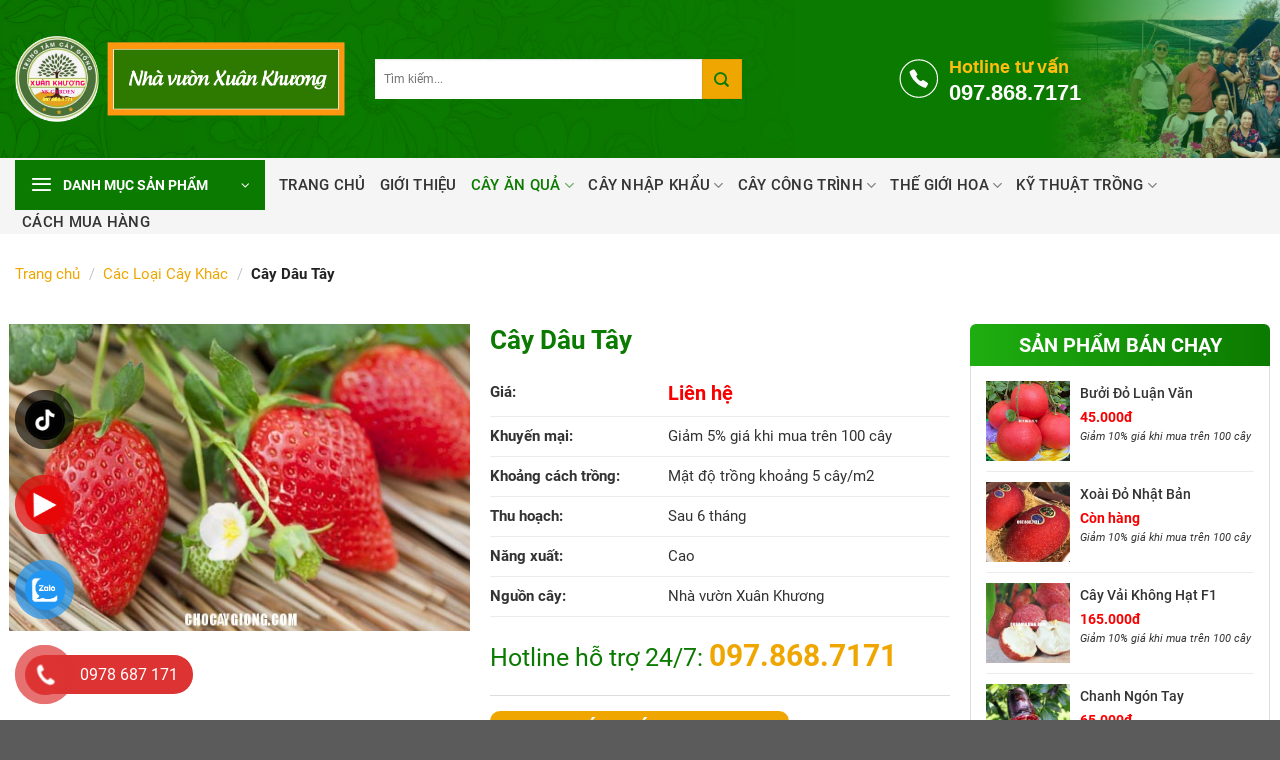

--- FILE ---
content_type: text/html; charset=UTF-8
request_url: https://chocaygiong.com/cay-dau-tay/
body_size: 25957
content:
<!DOCTYPE html>
<html lang="vi" class="loading-site no-js">
<head>
	<meta charset="UTF-8" />
	<link rel="profile" href="http://gmpg.org/xfn/11" />
	<link rel="pingback" href="https://chocaygiong.com/xmlrpc.php" />

	<script>(function(html){html.className = html.className.replace(/\bno-js\b/,'js')})(document.documentElement);</script>
<meta name='robots' content='index, follow, max-image-preview:large, max-snippet:-1, max-video-preview:-1' />
	<style>img:is([sizes="auto" i], [sizes^="auto," i]) { contain-intrinsic-size: 3000px 1500px }</style>
	<meta name="viewport" content="width=device-width, initial-scale=1" />
	<!-- This site is optimized with the Yoast SEO plugin v25.3 - https://yoast.com/wordpress/plugins/seo/ -->
	<title>Cây Dâu Tây - 097.868.7171 - Kỹ thuật trồng cây dâu tây</title>
	<meta name="description" content="Dâu tây được công nhận là một loại trái cây có hàm lượng chất dinh dưỡng cao. Trong quả dâu tây có nhiều chất chống oxy hóa giúp ngăn ngừa bệnh ung thư và xơ vữa động mạch." />
	<link rel="canonical" href="https://chocaygiong.com/cay-dau-tay/" />
	<meta property="og:locale" content="vi_VN" />
	<meta property="og:type" content="article" />
	<meta property="og:title" content="Cây Dâu Tây - 097.868.7171 - Kỹ thuật trồng cây dâu tây" />
	<meta property="og:description" content="Dâu tây được công nhận là một loại trái cây có hàm lượng chất dinh dưỡng cao. Trong quả dâu tây có nhiều chất chống oxy hóa giúp ngăn ngừa bệnh ung thư và xơ vữa động mạch." />
	<meta property="og:url" content="https://chocaygiong.com/cay-dau-tay/" />
	<meta property="og:site_name" content="Trang trại cây giống Xuân Khương" />
	<meta property="article:published_time" content="2016-10-06T23:59:51+00:00" />
	<meta property="article:modified_time" content="2026-01-12T02:57:35+00:00" />
	<meta property="og:image" content="https://chocaygiong.com/wp-content/uploads/2016/10/dâu-tây-2.jpg" />
	<meta property="og:image:width" content="500" />
	<meta property="og:image:height" content="333" />
	<meta property="og:image:type" content="image/jpeg" />
	<meta name="author" content="chocaygiong" />
	<meta name="twitter:card" content="summary_large_image" />
	<meta name="twitter:label1" content="Được viết bởi" />
	<meta name="twitter:data1" content="chocaygiong" />
	<meta name="twitter:label2" content="Ước tính thời gian đọc" />
	<meta name="twitter:data2" content="6 phút" />
	<script type="application/ld+json" class="yoast-schema-graph">{"@context":"https://schema.org","@graph":[{"@type":"WebPage","@id":"https://chocaygiong.com/cay-dau-tay/","url":"https://chocaygiong.com/cay-dau-tay/","name":"Cây Dâu Tây - 097.868.7171 - Kỹ thuật trồng cây dâu tây","isPartOf":{"@id":"https://chocaygiong.com/#website"},"primaryImageOfPage":{"@id":"https://chocaygiong.com/cay-dau-tay/#primaryimage"},"image":{"@id":"https://chocaygiong.com/cay-dau-tay/#primaryimage"},"thumbnailUrl":"https://chocaygiong.com/wp-content/uploads/2016/10/dâu-tây-2.jpg","datePublished":"2016-10-06T23:59:51+00:00","dateModified":"2026-01-12T02:57:35+00:00","author":{"@id":"https://chocaygiong.com/#/schema/person/3048bb495beb8bfd10f2c0b808dd0ac4"},"description":"Dâu tây được công nhận là một loại trái cây có hàm lượng chất dinh dưỡng cao. Trong quả dâu tây có nhiều chất chống oxy hóa giúp ngăn ngừa bệnh ung thư và xơ vữa động mạch.","breadcrumb":{"@id":"https://chocaygiong.com/cay-dau-tay/#breadcrumb"},"inLanguage":"vi","potentialAction":[{"@type":"ReadAction","target":["https://chocaygiong.com/cay-dau-tay/"]}]},{"@type":"ImageObject","inLanguage":"vi","@id":"https://chocaygiong.com/cay-dau-tay/#primaryimage","url":"https://chocaygiong.com/wp-content/uploads/2016/10/dâu-tây-2.jpg","contentUrl":"https://chocaygiong.com/wp-content/uploads/2016/10/dâu-tây-2.jpg","width":500,"height":333},{"@type":"BreadcrumbList","@id":"https://chocaygiong.com/cay-dau-tay/#breadcrumb","itemListElement":[{"@type":"ListItem","position":1,"name":"Trang chủ","item":"https://chocaygiong.com/"},{"@type":"ListItem","position":2,"name":"Các Loại Cây Khác","item":"https://chocaygiong.com/category/cac-loai-cay-khac/"},{"@type":"ListItem","position":3,"name":"Cây Dâu Tây"}]},{"@type":"WebSite","@id":"https://chocaygiong.com/#website","url":"https://chocaygiong.com/","name":"Trang trại cây giống Xuân Khương","description":"Uy Tín Năng Xuất Chất Lượng","potentialAction":[{"@type":"SearchAction","target":{"@type":"EntryPoint","urlTemplate":"https://chocaygiong.com/?s={search_term_string}"},"query-input":{"@type":"PropertyValueSpecification","valueRequired":true,"valueName":"search_term_string"}}],"inLanguage":"vi"},{"@type":"Person","@id":"https://chocaygiong.com/#/schema/person/3048bb495beb8bfd10f2c0b808dd0ac4","name":"chocaygiong","image":{"@type":"ImageObject","inLanguage":"vi","@id":"https://chocaygiong.com/#/schema/person/image/","url":"https://secure.gravatar.com/avatar/b8ddfd84704151ffd3629c62e2f79256d983e6e8e2bd8edbb89bd0071be9333e?s=96&d=mm&r=g","contentUrl":"https://secure.gravatar.com/avatar/b8ddfd84704151ffd3629c62e2f79256d983e6e8e2bd8edbb89bd0071be9333e?s=96&d=mm&r=g","caption":"chocaygiong"},"url":"https://chocaygiong.com/author/chocaygiong/"}]}</script>
	<!-- / Yoast SEO plugin. -->


<link rel='prefetch' href='https://chocaygiong.com/wp-content/themes/flatsome/assets/js/flatsome.js?ver=8e60d746741250b4dd4e' />
<link rel='prefetch' href='https://chocaygiong.com/wp-content/themes/flatsome/assets/js/chunk.slider.js?ver=3.19.7' />
<link rel='prefetch' href='https://chocaygiong.com/wp-content/themes/flatsome/assets/js/chunk.popups.js?ver=3.19.7' />
<link rel='prefetch' href='https://chocaygiong.com/wp-content/themes/flatsome/assets/js/chunk.tooltips.js?ver=3.19.7' />
<link rel="alternate" type="application/rss+xml" title="Dòng thông tin Trang trại cây giống Xuân Khương &raquo;" href="https://chocaygiong.com/feed/" />
<link rel="alternate" type="application/rss+xml" title="Trang trại cây giống Xuân Khương &raquo; Dòng bình luận" href="https://chocaygiong.com/comments/feed/" />
<link rel="alternate" type="application/rss+xml" title="Trang trại cây giống Xuân Khương &raquo; Cây Dâu Tây Dòng bình luận" href="https://chocaygiong.com/cay-dau-tay/feed/" />
<script type="text/javascript">
/* <![CDATA[ */
window._wpemojiSettings = {"baseUrl":"https:\/\/s.w.org\/images\/core\/emoji\/16.0.1\/72x72\/","ext":".png","svgUrl":"https:\/\/s.w.org\/images\/core\/emoji\/16.0.1\/svg\/","svgExt":".svg","source":{"concatemoji":"https:\/\/chocaygiong.com\/wp-includes\/js\/wp-emoji-release.min.js?ver=6.8.3"}};
/*! This file is auto-generated */
!function(s,n){var o,i,e;function c(e){try{var t={supportTests:e,timestamp:(new Date).valueOf()};sessionStorage.setItem(o,JSON.stringify(t))}catch(e){}}function p(e,t,n){e.clearRect(0,0,e.canvas.width,e.canvas.height),e.fillText(t,0,0);var t=new Uint32Array(e.getImageData(0,0,e.canvas.width,e.canvas.height).data),a=(e.clearRect(0,0,e.canvas.width,e.canvas.height),e.fillText(n,0,0),new Uint32Array(e.getImageData(0,0,e.canvas.width,e.canvas.height).data));return t.every(function(e,t){return e===a[t]})}function u(e,t){e.clearRect(0,0,e.canvas.width,e.canvas.height),e.fillText(t,0,0);for(var n=e.getImageData(16,16,1,1),a=0;a<n.data.length;a++)if(0!==n.data[a])return!1;return!0}function f(e,t,n,a){switch(t){case"flag":return n(e,"\ud83c\udff3\ufe0f\u200d\u26a7\ufe0f","\ud83c\udff3\ufe0f\u200b\u26a7\ufe0f")?!1:!n(e,"\ud83c\udde8\ud83c\uddf6","\ud83c\udde8\u200b\ud83c\uddf6")&&!n(e,"\ud83c\udff4\udb40\udc67\udb40\udc62\udb40\udc65\udb40\udc6e\udb40\udc67\udb40\udc7f","\ud83c\udff4\u200b\udb40\udc67\u200b\udb40\udc62\u200b\udb40\udc65\u200b\udb40\udc6e\u200b\udb40\udc67\u200b\udb40\udc7f");case"emoji":return!a(e,"\ud83e\udedf")}return!1}function g(e,t,n,a){var r="undefined"!=typeof WorkerGlobalScope&&self instanceof WorkerGlobalScope?new OffscreenCanvas(300,150):s.createElement("canvas"),o=r.getContext("2d",{willReadFrequently:!0}),i=(o.textBaseline="top",o.font="600 32px Arial",{});return e.forEach(function(e){i[e]=t(o,e,n,a)}),i}function t(e){var t=s.createElement("script");t.src=e,t.defer=!0,s.head.appendChild(t)}"undefined"!=typeof Promise&&(o="wpEmojiSettingsSupports",i=["flag","emoji"],n.supports={everything:!0,everythingExceptFlag:!0},e=new Promise(function(e){s.addEventListener("DOMContentLoaded",e,{once:!0})}),new Promise(function(t){var n=function(){try{var e=JSON.parse(sessionStorage.getItem(o));if("object"==typeof e&&"number"==typeof e.timestamp&&(new Date).valueOf()<e.timestamp+604800&&"object"==typeof e.supportTests)return e.supportTests}catch(e){}return null}();if(!n){if("undefined"!=typeof Worker&&"undefined"!=typeof OffscreenCanvas&&"undefined"!=typeof URL&&URL.createObjectURL&&"undefined"!=typeof Blob)try{var e="postMessage("+g.toString()+"("+[JSON.stringify(i),f.toString(),p.toString(),u.toString()].join(",")+"));",a=new Blob([e],{type:"text/javascript"}),r=new Worker(URL.createObjectURL(a),{name:"wpTestEmojiSupports"});return void(r.onmessage=function(e){c(n=e.data),r.terminate(),t(n)})}catch(e){}c(n=g(i,f,p,u))}t(n)}).then(function(e){for(var t in e)n.supports[t]=e[t],n.supports.everything=n.supports.everything&&n.supports[t],"flag"!==t&&(n.supports.everythingExceptFlag=n.supports.everythingExceptFlag&&n.supports[t]);n.supports.everythingExceptFlag=n.supports.everythingExceptFlag&&!n.supports.flag,n.DOMReady=!1,n.readyCallback=function(){n.DOMReady=!0}}).then(function(){return e}).then(function(){var e;n.supports.everything||(n.readyCallback(),(e=n.source||{}).concatemoji?t(e.concatemoji):e.wpemoji&&e.twemoji&&(t(e.twemoji),t(e.wpemoji)))}))}((window,document),window._wpemojiSettings);
/* ]]> */
</script>
<style id='wp-emoji-styles-inline-css' type='text/css'>

	img.wp-smiley, img.emoji {
		display: inline !important;
		border: none !important;
		box-shadow: none !important;
		height: 1em !important;
		width: 1em !important;
		margin: 0 0.07em !important;
		vertical-align: -0.1em !important;
		background: none !important;
		padding: 0 !important;
	}
</style>
<style id='wp-block-library-inline-css' type='text/css'>
:root{--wp-admin-theme-color:#007cba;--wp-admin-theme-color--rgb:0,124,186;--wp-admin-theme-color-darker-10:#006ba1;--wp-admin-theme-color-darker-10--rgb:0,107,161;--wp-admin-theme-color-darker-20:#005a87;--wp-admin-theme-color-darker-20--rgb:0,90,135;--wp-admin-border-width-focus:2px;--wp-block-synced-color:#7a00df;--wp-block-synced-color--rgb:122,0,223;--wp-bound-block-color:var(--wp-block-synced-color)}@media (min-resolution:192dpi){:root{--wp-admin-border-width-focus:1.5px}}.wp-element-button{cursor:pointer}:root{--wp--preset--font-size--normal:16px;--wp--preset--font-size--huge:42px}:root .has-very-light-gray-background-color{background-color:#eee}:root .has-very-dark-gray-background-color{background-color:#313131}:root .has-very-light-gray-color{color:#eee}:root .has-very-dark-gray-color{color:#313131}:root .has-vivid-green-cyan-to-vivid-cyan-blue-gradient-background{background:linear-gradient(135deg,#00d084,#0693e3)}:root .has-purple-crush-gradient-background{background:linear-gradient(135deg,#34e2e4,#4721fb 50%,#ab1dfe)}:root .has-hazy-dawn-gradient-background{background:linear-gradient(135deg,#faaca8,#dad0ec)}:root .has-subdued-olive-gradient-background{background:linear-gradient(135deg,#fafae1,#67a671)}:root .has-atomic-cream-gradient-background{background:linear-gradient(135deg,#fdd79a,#004a59)}:root .has-nightshade-gradient-background{background:linear-gradient(135deg,#330968,#31cdcf)}:root .has-midnight-gradient-background{background:linear-gradient(135deg,#020381,#2874fc)}.has-regular-font-size{font-size:1em}.has-larger-font-size{font-size:2.625em}.has-normal-font-size{font-size:var(--wp--preset--font-size--normal)}.has-huge-font-size{font-size:var(--wp--preset--font-size--huge)}.has-text-align-center{text-align:center}.has-text-align-left{text-align:left}.has-text-align-right{text-align:right}#end-resizable-editor-section{display:none}.aligncenter{clear:both}.items-justified-left{justify-content:flex-start}.items-justified-center{justify-content:center}.items-justified-right{justify-content:flex-end}.items-justified-space-between{justify-content:space-between}.screen-reader-text{border:0;clip-path:inset(50%);height:1px;margin:-1px;overflow:hidden;padding:0;position:absolute;width:1px;word-wrap:normal!important}.screen-reader-text:focus{background-color:#ddd;clip-path:none;color:#444;display:block;font-size:1em;height:auto;left:5px;line-height:normal;padding:15px 23px 14px;text-decoration:none;top:5px;width:auto;z-index:100000}html :where(.has-border-color){border-style:solid}html :where([style*=border-top-color]){border-top-style:solid}html :where([style*=border-right-color]){border-right-style:solid}html :where([style*=border-bottom-color]){border-bottom-style:solid}html :where([style*=border-left-color]){border-left-style:solid}html :where([style*=border-width]){border-style:solid}html :where([style*=border-top-width]){border-top-style:solid}html :where([style*=border-right-width]){border-right-style:solid}html :where([style*=border-bottom-width]){border-bottom-style:solid}html :where([style*=border-left-width]){border-left-style:solid}html :where(img[class*=wp-image-]){height:auto;max-width:100%}:where(figure){margin:0 0 1em}html :where(.is-position-sticky){--wp-admin--admin-bar--position-offset:var(--wp-admin--admin-bar--height,0px)}@media screen and (max-width:600px){html :where(.is-position-sticky){--wp-admin--admin-bar--position-offset:0px}}
</style>
<link rel='stylesheet' id='contact-form-7-css' href='https://chocaygiong.com/wp-content/plugins/contact-form-7/includes/css/styles.css?ver=6.0.6' type='text/css' media='all' />
<link rel='stylesheet' id='pzf-style-css' href='https://chocaygiong.com/wp-content/plugins/button-contact-vr/css/style.css?ver=6.8.3' type='text/css' media='all' />
<link rel='stylesheet' id='font-awesome-css' href='https://chocaygiong.com/wp-content/themes/flatsome-child/assets/css/all.css?ver=6.8.3' type='text/css' media='all' />
<link rel='stylesheet' id='404_css-css' href='https://chocaygiong.com/wp-content/themes/flatsome-child/assets/css/404.css?ver=6.8.3' type='text/css' media='all' />
<link rel='stylesheet' id='flatsome-main-css' href='https://chocaygiong.com/wp-content/themes/flatsome/assets/css/flatsome.css?ver=3.19.7' type='text/css' media='all' />
<style id='flatsome-main-inline-css' type='text/css'>
@font-face {
				font-family: "fl-icons";
				font-display: block;
				src: url(https://chocaygiong.com/wp-content/themes/flatsome/assets/css/icons/fl-icons.eot?v=3.19.7);
				src:
					url(https://chocaygiong.com/wp-content/themes/flatsome/assets/css/icons/fl-icons.eot#iefix?v=3.19.7) format("embedded-opentype"),
					url(https://chocaygiong.com/wp-content/themes/flatsome/assets/css/icons/fl-icons.woff2?v=3.19.7) format("woff2"),
					url(https://chocaygiong.com/wp-content/themes/flatsome/assets/css/icons/fl-icons.ttf?v=3.19.7) format("truetype"),
					url(https://chocaygiong.com/wp-content/themes/flatsome/assets/css/icons/fl-icons.woff?v=3.19.7) format("woff"),
					url(https://chocaygiong.com/wp-content/themes/flatsome/assets/css/icons/fl-icons.svg?v=3.19.7#fl-icons) format("svg");
			}
</style>
<link rel='stylesheet' id='flatsome-style-css' href='https://chocaygiong.com/wp-content/themes/flatsome-child/style.css?ver=3.0' type='text/css' media='all' />
<script type="text/javascript" src="https://chocaygiong.com/wp-includes/js/jquery/jquery.min.js?ver=3.7.1" id="jquery-core-js"></script>
<script type="text/javascript" src="https://chocaygiong.com/wp-includes/js/jquery/jquery-migrate.min.js?ver=3.4.1" id="jquery-migrate-js"></script>
<link rel="https://api.w.org/" href="https://chocaygiong.com/wp-json/" /><link rel="alternate" title="JSON" type="application/json" href="https://chocaygiong.com/wp-json/wp/v2/posts/13915" /><link rel="EditURI" type="application/rsd+xml" title="RSD" href="https://chocaygiong.com/xmlrpc.php?rsd" />
<meta name="generator" content="WordPress 6.8.3" />
<link rel='shortlink' href='https://chocaygiong.com/?p=13915' />
<link rel="alternate" title="oNhúng (JSON)" type="application/json+oembed" href="https://chocaygiong.com/wp-json/oembed/1.0/embed?url=https%3A%2F%2Fchocaygiong.com%2Fcay-dau-tay%2F" />
<link rel="alternate" title="oNhúng (XML)" type="text/xml+oembed" href="https://chocaygiong.com/wp-json/oembed/1.0/embed?url=https%3A%2F%2Fchocaygiong.com%2Fcay-dau-tay%2F&#038;format=xml" />

<link rel="stylesheet" href="https://chocaygiong.com/wp-content/plugins/count-per-day/counter.css" type="text/css" />
<link rel="icon" href="https://chocaygiong.com/wp-content/uploads/2023/05/cropped-lg-32x32.png" sizes="32x32" />
<link rel="icon" href="https://chocaygiong.com/wp-content/uploads/2023/05/cropped-lg-192x192.png" sizes="192x192" />
<link rel="apple-touch-icon" href="https://chocaygiong.com/wp-content/uploads/2023/05/cropped-lg-180x180.png" />
<meta name="msapplication-TileImage" content="https://chocaygiong.com/wp-content/uploads/2023/05/cropped-lg-270x270.png" />
<style id="custom-css" type="text/css">:root {--primary-color: #0b7a00;--fs-color-primary: #0b7a00;--fs-color-secondary: #efa601;--fs-color-success: #7a9c59;--fs-color-alert: #b20000;--fs-experimental-link-color: #333333;--fs-experimental-link-color-hover: #0b7a00;}.tooltipster-base {--tooltip-color: #fff;--tooltip-bg-color: #000;}.off-canvas-right .mfp-content, .off-canvas-left .mfp-content {--drawer-width: 300px;}.container-width, .full-width .ubermenu-nav, .container, .row{max-width: 1320px}.row.row-collapse{max-width: 1290px}.row.row-small{max-width: 1312.5px}.row.row-large{max-width: 1350px}.header-main{height: 160px}#logo img{max-height: 160px}#logo{width:330px;}.header-bottom{min-height: 50px}.header-top{min-height: 30px}.transparent .header-main{height: 90px}.transparent #logo img{max-height: 90px}.has-transparent + .page-title:first-of-type,.has-transparent + #main > .page-title,.has-transparent + #main > div > .page-title,.has-transparent + #main .page-header-wrapper:first-of-type .page-title{padding-top: 140px;}.header.show-on-scroll,.stuck .header-main{height:70px!important}.stuck #logo img{max-height: 70px!important}.search-form{ width: 70%;}.header-bg-color {background-color: rgba(255,255,255,0)}.header-bottom {background-color: #f5f5f5}.stuck .header-main .nav > li > a{line-height: 50px }@media (max-width: 549px) {.header-main{height: 70px}#logo img{max-height: 70px}}body{color: #333333}h1,h2,h3,h4,h5,h6,.heading-font{color: #333333;}.header:not(.transparent) .header-bottom-nav.nav > li > a{color: #333333;}.header:not(.transparent) .header-bottom-nav.nav > li > a:hover,.header:not(.transparent) .header-bottom-nav.nav > li.active > a,.header:not(.transparent) .header-bottom-nav.nav > li.current > a,.header:not(.transparent) .header-bottom-nav.nav > li > a.active,.header:not(.transparent) .header-bottom-nav.nav > li > a.current{color: #0b7a00;}.header-bottom-nav.nav-line-bottom > li > a:before,.header-bottom-nav.nav-line-grow > li > a:before,.header-bottom-nav.nav-line > li > a:before,.header-bottom-nav.nav-box > li > a:hover,.header-bottom-nav.nav-box > li.active > a,.header-bottom-nav.nav-pills > li > a:hover,.header-bottom-nav.nav-pills > li.active > a{color:#FFF!important;background-color: #0b7a00;}.header-vertical-menu__opener{color: #ffffff}.header-vertical-menu__opener{background-color: #0b7a00}.header-vertical-menu__fly-out{background-color: #ffffff}.nav-vertical-fly-out > li + li {border-top-width: 1px; border-top-style: solid;}.header-vertical-menu__fly-out .nav-vertical-fly-out > li.menu-item > a {color: #333333;}.header-vertical-menu__fly-out .nav-vertical-fly-out > li.menu-item > a:hover,.header-vertical-menu__fly-out .nav-vertical-fly-out > li.menu-item.current-dropdown > a {color: #0b7a00;}.header-vertical-menu__fly-out .nav-vertical-fly-out > li.menu-item > a {height: 42px;}.label-new.menu-item > a:after{content:"Mới";}.label-hot.menu-item > a:after{content:"Nổi bật";}.label-sale.menu-item > a:after{content:"Giảm giá";}.label-popular.menu-item > a:after{content:"Phổ biến";}</style><style id="kirki-inline-styles"></style></head>

<body class="wp-singular post-template-default single single-post postid-13915 single-format-standard wp-theme-flatsome wp-child-theme-flatsome-child lightbox nav-dropdown-has-arrow nav-dropdown-has-shadow nav-dropdown-has-border">


<a class="skip-link screen-reader-text" href="#main">Bỏ qua nội dung</a>

<div id="wrapper">

	
	<header id="header" class="header has-sticky sticky-jump">
		<div class="header-wrapper">
			<div id="masthead" class="header-main ">
      <div class="header-inner flex-row container logo-left medium-logo-center" role="navigation">

          <!-- Logo -->
          <div id="logo" class="flex-col logo">
            
<!-- Header logo -->
<a href="https://chocaygiong.com/" title="Trang trại cây giống Xuân Khương - Uy Tín Năng Xuất Chất Lượng" rel="home">
		<img width="585" height="153" src="https://chocaygiong.com/wp-content/uploads/2025/06/logo-deskop.png" class="header_logo header-logo" alt="Trang trại cây giống Xuân Khương"/><img  width="421" height="131" src="https://chocaygiong.com/wp-content/uploads/2025/06/logo-mobi.png" class="header-logo-dark" alt="Trang trại cây giống Xuân Khương"/></a>
          </div>

          <!-- Mobile Left Elements -->
          <div class="flex-col show-for-medium flex-left">
            <ul class="mobile-nav nav nav-left ">
              <li class="nav-icon has-icon">
  		<a href="#" data-open="#main-menu" data-pos="left" data-bg="main-menu-overlay" data-color="" class="is-small" aria-label="Menu" aria-controls="main-menu" aria-expanded="false">

		  <i class="icon-menu" ></i>
		  		</a>
	</li>
            </ul>
          </div>

          <!-- Left Elements -->
          <div class="flex-col hide-for-medium flex-left
            flex-grow">
            <ul class="header-nav header-nav-main nav nav-left  nav-uppercase" >
              <li class="header-search-form search-form html relative has-icon">
	<div class="header-search-form-wrapper">
		<div class="searchform-wrapper ux-search-box relative is-normal"><form method="get" class="searchform" action="https://chocaygiong.com/" role="search">
		<div class="flex-row relative">
			<div class="flex-col flex-grow">
	   	   <input type="search" class="search-field mb-0" name="s" value="" id="s" placeholder="Tìm kiếm..." />
			</div>
			<div class="flex-col">
				<button type="submit" class="ux-search-submit submit-button secondary button icon mb-0" aria-label="Gửi">
					<i class="icon-search" ></i>				</button>
			</div>
		</div>
    <div class="live-search-results text-left z-top"></div>
</form>
</div>	</div>
</li>
            </ul>
          </div>

          <!-- Right Elements -->
          <div class="flex-col hide-for-medium flex-right">
            <ul class="header-nav header-nav-main nav nav-right  nav-uppercase">
              <li class="html custom html_topbar_left"><div class="html1">
<p>Hotline tư vấn</p>
<p class="rt-hotline">097.868.7171<br/></p>
</div></li><li class="html custom html_topbar_right"><div class="clearfix" style="display:block;width: 170px;height:auto;"></div></li>            </ul>
          </div>

          <!-- Mobile Right Elements -->
          <div class="flex-col show-for-medium flex-right">
            <ul class="mobile-nav nav nav-right ">
                          </ul>
          </div>

      </div>

      </div>
<div id="wide-nav" class="header-bottom wide-nav hide-for-medium">
    <div class="flex-row container">

                        <div class="flex-col hide-for-medium flex-left">
                <ul class="nav header-nav header-bottom-nav nav-left  nav-spacing-medium nav-uppercase">
                    
<li class="header-vertical-menu" role="navigation">
	<div class="header-vertical-menu__opener dark">
					<span class="header-vertical-menu__icon">
				<i class="icon-menu" ></i>			</span>
				<span class="header-vertical-menu__title">
						DANH MỤC SẢN PHẨM		</span>
		<i class="icon-angle-down" ></i>	</div>
	<div class="header-vertical-menu__fly-out has-shadow">
		<div class="menu-danh-muc-san-pham-container"><ul id="menu-danh-muc-san-pham" class="ux-nav-vertical-menu nav-vertical-fly-out"><li id="menu-item-27558" class="menu-item menu-item-type-taxonomy menu-item-object-category current-post-ancestor current-menu-parent current-post-parent menu-item-has-children menu-item-27558 active menu-item-design-default has-dropdown"><a href="https://chocaygiong.com/category/cay-an-qua/" class="nav-top-link" aria-expanded="false" aria-haspopup="menu">Cây Ăn Quả<i class="icon-angle-down" ></i></a>
<ul class="sub-menu nav-dropdown nav-dropdown-default">
	<li id="menu-item-27563" class="menu-item menu-item-type-taxonomy menu-item-object-category menu-item-27563"><a href="https://chocaygiong.com/category/cay-an-qua/cay-buoi-giong/">Cây Bưởi Giống</a></li>
	<li id="menu-item-27562" class="menu-item menu-item-type-taxonomy menu-item-object-category menu-item-27562"><a href="https://chocaygiong.com/category/cay-an-qua/cay-bo-giong/">Cây Bơ Giống</a></li>
	<li id="menu-item-27564" class="menu-item menu-item-type-taxonomy menu-item-object-category menu-item-27564"><a href="https://chocaygiong.com/category/cay-an-qua/cay-cam-giong/">Cây Cam Giống</a></li>
	<li id="menu-item-27566" class="menu-item menu-item-type-taxonomy menu-item-object-category menu-item-27566"><a href="https://chocaygiong.com/category/cay-an-qua/cay-chanh-giong/">Cây Chanh Giống</a></li>
	<li id="menu-item-27568" class="menu-item menu-item-type-taxonomy menu-item-object-category menu-item-27568"><a href="https://chocaygiong.com/category/cay-an-qua/cay-chuoi-giong/">Cây Chuối Giống</a></li>
	<li id="menu-item-27567" class="menu-item menu-item-type-taxonomy menu-item-object-category menu-item-27567"><a href="https://chocaygiong.com/category/cay-an-qua/cay-cherry-giong/">Cây Cherry Giống</a></li>
	<li id="menu-item-27572" class="menu-item menu-item-type-taxonomy menu-item-object-category menu-item-27572"><a href="https://chocaygiong.com/category/cay-an-qua/cay-du-du-giong/">Cây Đu Đủ Giống</a></li>
	<li id="menu-item-27570" class="menu-item menu-item-type-taxonomy menu-item-object-category menu-item-27570"><a href="https://chocaygiong.com/category/cay-an-qua/cay-dua-giong/">Cây Dừa Giống</a></li>
	<li id="menu-item-27573" class="menu-item menu-item-type-taxonomy menu-item-object-category menu-item-27573"><a href="https://chocaygiong.com/category/cay-an-qua/cay-hong-giong/">Cây Hồng Giống</a></li>
	<li id="menu-item-27575" class="menu-item menu-item-type-taxonomy menu-item-object-category menu-item-27575"><a href="https://chocaygiong.com/category/cay-an-qua/cay-man-giong/">Cây Mận Giống</a></li>
	<li id="menu-item-27576" class="menu-item menu-item-type-taxonomy menu-item-object-category menu-item-27576"><a href="https://chocaygiong.com/category/cay-an-qua/cay-mit-giong/">Cây Mít Giống</a></li>
	<li id="menu-item-27578" class="menu-item menu-item-type-taxonomy menu-item-object-category menu-item-27578"><a href="https://chocaygiong.com/category/cay-an-qua/cay-na-giong/">Cây Na Giống</a></li>
	<li id="menu-item-27579" class="menu-item menu-item-type-taxonomy menu-item-object-category menu-item-27579"><a href="https://chocaygiong.com/category/cay-an-qua/cay-nhan-giong/">Cây Nhãn Giống</a></li>
	<li id="menu-item-27560" class="menu-item menu-item-type-taxonomy menu-item-object-category menu-item-27560"><a href="https://chocaygiong.com/category/cay-an-qua/cay-nho-than-go-giong/">Cây Nho Thân Gỗ</a></li>
	<li id="menu-item-27580" class="menu-item menu-item-type-taxonomy menu-item-object-category menu-item-27580"><a href="https://chocaygiong.com/category/cay-an-qua/cay-nho-giong/">Cây Nho Leo Giống</a></li>
	<li id="menu-item-27582" class="menu-item menu-item-type-taxonomy menu-item-object-category menu-item-27582"><a href="https://chocaygiong.com/category/cay-an-qua/cay-oi-giong/">Cây Ổi Giống</a></li>
	<li id="menu-item-27583" class="menu-item menu-item-type-taxonomy menu-item-object-category menu-item-27583"><a href="https://chocaygiong.com/category/cay-an-qua/cay-quat-giong/">Cây Quất Giống</a></li>
	<li id="menu-item-27585" class="menu-item menu-item-type-taxonomy menu-item-object-category menu-item-27585"><a href="https://chocaygiong.com/category/cay-an-qua/cay-tao-giong/">Cây Táo Giống</a></li>
	<li id="menu-item-27588" class="menu-item menu-item-type-taxonomy menu-item-object-category menu-item-27588"><a href="https://chocaygiong.com/category/cay-an-qua/cay-vu-sua-giong/">Cây Vú Sữa Giống</a></li>
	<li id="menu-item-27587" class="menu-item menu-item-type-taxonomy menu-item-object-category menu-item-27587"><a href="https://chocaygiong.com/category/cay-an-qua/cay-vai-giong/">Cây Vải Giống</a></li>
	<li id="menu-item-27675" class="menu-item menu-item-type-taxonomy menu-item-object-category menu-item-27675"><a href="https://chocaygiong.com/category/cay-an-qua/cay-xoai-giong/">Cây Xoài Giống</a></li>
	<li id="menu-item-27561" class="menu-item menu-item-type-taxonomy menu-item-object-category current-post-ancestor current-menu-parent current-post-parent menu-item-27561 active"><a href="https://chocaygiong.com/category/cay-an-qua/cay-loai-cay-an-qua-khac/">Các Loại Cây Ăn Quả Khác</a></li>
</ul>
</li>
<li id="menu-item-27589" class="menu-item menu-item-type-taxonomy menu-item-object-category menu-item-has-children menu-item-27589 menu-item-design-default has-dropdown"><a href="https://chocaygiong.com/category/cay-cong-trinh/" class="nav-top-link" aria-expanded="false" aria-haspopup="menu">Cây Công Trình<i class="icon-angle-down" ></i></a>
<ul class="sub-menu nav-dropdown nav-dropdown-default">
	<li id="menu-item-27825" class="menu-item menu-item-type-taxonomy menu-item-object-category menu-item-27825"><a href="https://chocaygiong.com/category/cay-cong-trinh/cay-xanh-do-thi/">Cây Xanh Đô Thị</a></li>
	<li id="menu-item-27745" class="menu-item menu-item-type-taxonomy menu-item-object-category menu-item-27745"><a href="https://chocaygiong.com/category/cay-cong-trinh/cay-ngoai-that/">Cây Ngoại Thất</a></li>
	<li id="menu-item-27746" class="menu-item menu-item-type-taxonomy menu-item-object-category menu-item-27746"><a href="https://chocaygiong.com/category/cay-cong-trinh/cay-noi-that/">Cây Nội Thất</a></li>
	<li id="menu-item-27592" class="menu-item menu-item-type-taxonomy menu-item-object-category menu-item-27592"><a href="https://chocaygiong.com/category/cay-cong-trinh/cay-duoc-lieu-giong/">Cây Dược Liệu</a></li>
	<li id="menu-item-27591" class="menu-item menu-item-type-taxonomy menu-item-object-category menu-item-27591"><a href="https://chocaygiong.com/category/cay-cong-trinh/cay-lay-go-lam-nghiep/">Cây Lấy Gỗ Lâm Nghiệp</a></li>
</ul>
</li>
<li id="menu-item-27593" class="menu-item menu-item-type-taxonomy menu-item-object-category menu-item-27593 menu-item-design-default"><a href="https://chocaygiong.com/category/cay-doc-la/" class="nav-top-link">Cây Độc Lạ</a></li>
<li id="menu-item-27594" class="menu-item menu-item-type-taxonomy menu-item-object-category menu-item-has-children menu-item-27594 menu-item-design-default has-dropdown"><a href="https://chocaygiong.com/category/cay-nhap-khau/" class="nav-top-link" aria-expanded="false" aria-haspopup="menu">Cây Nhập Khẩu<i class="icon-angle-down" ></i></a>
<ul class="sub-menu nav-dropdown nav-dropdown-default">
	<li id="menu-item-27595" class="menu-item menu-item-type-taxonomy menu-item-object-category menu-item-27595"><a href="https://chocaygiong.com/category/cay-nhap-khau/cay-nhap-khau-dai-loan/">Cây Nhập Khẩu Đài Loan</a></li>
	<li id="menu-item-27596" class="menu-item menu-item-type-taxonomy menu-item-object-category menu-item-27596"><a href="https://chocaygiong.com/category/cay-nhap-khau/cay-nhap-khau-thai-lan/">Cây Nhập Khẩu Thái Lan</a></li>
	<li id="menu-item-27597" class="menu-item menu-item-type-taxonomy menu-item-object-category menu-item-27597"><a href="https://chocaygiong.com/category/cay-nhap-khau/cay-nhap-cac-nuoc-khac/">Cây Nhập Các Nước Khác</a></li>
</ul>
</li>
<li id="menu-item-27605" class="menu-item menu-item-type-taxonomy menu-item-object-category current-post-ancestor current-menu-parent current-post-parent menu-item-27605 active menu-item-design-default"><a href="https://chocaygiong.com/category/cac-loai-cay-khac/" class="nav-top-link">Các Loại Cây Khác</a></li>
<li id="menu-item-27668" class="menu-item menu-item-type-taxonomy menu-item-object-category menu-item-27668 menu-item-design-default"><a href="https://chocaygiong.com/category/san-pham-ban-chay/" class="nav-top-link">Sản Phẩm Bán Chạy</a></li>
<li id="menu-item-27679" class="menu-item menu-item-type-taxonomy menu-item-object-category menu-item-has-children menu-item-27679 menu-item-design-default has-dropdown"><a href="https://chocaygiong.com/category/the-gioi-cac-loai-hoa/" class="nav-top-link" aria-expanded="false" aria-haspopup="menu">Thế Giới Các Loài Hoa<i class="icon-angle-down" ></i></a>
<ul class="sub-menu nav-dropdown nav-dropdown-default">
	<li id="menu-item-27604" class="menu-item menu-item-type-taxonomy menu-item-object-category menu-item-27604"><a href="https://chocaygiong.com/category/the-gioi-cac-loai-hoa/hoa-hong/">Hoa Hồng</a></li>
	<li id="menu-item-27603" class="menu-item menu-item-type-taxonomy menu-item-object-category menu-item-27603"><a href="https://chocaygiong.com/category/the-gioi-cac-loai-hoa/hoa-dao/">Hoa Đào</a></li>
	<li id="menu-item-27676" class="menu-item menu-item-type-taxonomy menu-item-object-category menu-item-27676"><a href="https://chocaygiong.com/category/the-gioi-cac-loai-hoa/cay-hoa-do-thi/">Cây Hoa Đô Thị</a></li>
	<li id="menu-item-27677" class="menu-item menu-item-type-taxonomy menu-item-object-category menu-item-27677"><a href="https://chocaygiong.com/category/cay-cong-trinh/cay-hoa-trang-tri-nen/">Cây Hoa Trang Trí Nền</a></li>
	<li id="menu-item-27678" class="menu-item menu-item-type-taxonomy menu-item-object-category menu-item-27678"><a href="https://chocaygiong.com/category/the-gioi-cac-loai-hoa/cac-loai-hoa-khac/">Các Loại Hoa Khác</a></li>
</ul>
</li>
<li id="menu-item-27606" class="menu-item menu-item-type-taxonomy menu-item-object-category menu-item-27606 menu-item-design-default"><a href="https://chocaygiong.com/category/thi-cong-san-vuon-biet-thu/" class="nav-top-link">Thi Công Sân Vườn Biệt Thự</a></li>
<li id="menu-item-27747" class="menu-item menu-item-type-taxonomy menu-item-object-category menu-item-has-children menu-item-27747 menu-item-design-default has-dropdown"><a href="https://chocaygiong.com/category/vat-tu-nong-nghiep/" class="nav-top-link" aria-expanded="false" aria-haspopup="menu">Vật Tư Nông Nghiệp<i class="icon-angle-down" ></i></a>
<ul class="sub-menu nav-dropdown nav-dropdown-default">
	<li id="menu-item-27749" class="menu-item menu-item-type-taxonomy menu-item-object-category menu-item-27749"><a href="https://chocaygiong.com/category/vat-tu-nong-nghiep/tui-dong-bau/">Túi Đóng Bầu</a></li>
	<li id="menu-item-27748" class="menu-item menu-item-type-taxonomy menu-item-object-category menu-item-27748"><a href="https://chocaygiong.com/category/vat-tu-nong-nghiep/dung-cu-nong-nghiep/">Dụng Cụ Nông Nghiệp</a></li>
</ul>
</li>
</ul></div>	</div>
</li>
<li id="menu-item-27556" class="menu-item menu-item-type-post_type menu-item-object-page menu-item-home menu-item-27556 menu-item-design-default"><a href="https://chocaygiong.com/" class="nav-top-link">Trang chủ</a></li>
<li id="menu-item-9714" class="menu-item menu-item-type-post_type menu-item-object-page menu-item-9714 menu-item-design-default"><a href="https://chocaygiong.com/gioi-thieu/" class="nav-top-link">Giới Thiệu</a></li>
<li id="menu-item-9716" class="menu-item menu-item-type-taxonomy menu-item-object-category current-post-ancestor current-menu-parent current-post-parent menu-item-has-children menu-item-9716 active menu-item-design-default has-dropdown"><a href="https://chocaygiong.com/category/cay-an-qua/" class="nav-top-link" aria-expanded="false" aria-haspopup="menu">Cây Ăn Quả<i class="icon-angle-down" ></i></a>
<ul class="sub-menu nav-dropdown nav-dropdown-default">
	<li id="menu-item-27685" class="menu-item menu-item-type-taxonomy menu-item-object-category menu-item-27685"><a href="https://chocaygiong.com/category/cay-an-qua/cay-buoi-giong/">Cây Bưởi Giống</a></li>
	<li id="menu-item-27684" class="menu-item menu-item-type-taxonomy menu-item-object-category menu-item-27684"><a href="https://chocaygiong.com/category/cay-an-qua/cay-bo-giong/">Cây Bơ Giống</a></li>
	<li id="menu-item-27686" class="menu-item menu-item-type-taxonomy menu-item-object-category menu-item-27686"><a href="https://chocaygiong.com/category/cay-an-qua/cay-cam-giong/">Cây Cam Giống</a></li>
	<li id="menu-item-27688" class="menu-item menu-item-type-taxonomy menu-item-object-category menu-item-27688"><a href="https://chocaygiong.com/category/cay-an-qua/cay-chanh-giong/">Cây Chanh Giống</a></li>
	<li id="menu-item-27690" class="menu-item menu-item-type-taxonomy menu-item-object-category menu-item-27690"><a href="https://chocaygiong.com/category/cay-an-qua/cay-chuoi-giong/">Cây Chuối Giống</a></li>
	<li id="menu-item-27689" class="menu-item menu-item-type-taxonomy menu-item-object-category menu-item-27689"><a href="https://chocaygiong.com/category/cay-an-qua/cay-cherry-giong/">Cây Cherry Giống</a></li>
	<li id="menu-item-27692" class="menu-item menu-item-type-taxonomy menu-item-object-category menu-item-27692"><a href="https://chocaygiong.com/category/cay-an-qua/cay-dua-giong/">Cây Dừa Giống</a></li>
	<li id="menu-item-27693" class="menu-item menu-item-type-taxonomy menu-item-object-category menu-item-27693"><a href="https://chocaygiong.com/category/cay-an-qua/cay-du-du-giong/">Cây Đu Đủ Giống</a></li>
	<li id="menu-item-27694" class="menu-item menu-item-type-taxonomy menu-item-object-category menu-item-27694"><a href="https://chocaygiong.com/category/cay-an-qua/cay-hong-giong/">Cây Hồng Giống</a></li>
	<li id="menu-item-27695" class="menu-item menu-item-type-taxonomy menu-item-object-category menu-item-27695"><a href="https://chocaygiong.com/category/cay-an-qua/cay-man-giong/">Cây Mận Giống</a></li>
	<li id="menu-item-27696" class="menu-item menu-item-type-taxonomy menu-item-object-category menu-item-27696"><a href="https://chocaygiong.com/category/cay-an-qua/cay-mit-giong/">Cây Mít Giống</a></li>
	<li id="menu-item-27697" class="menu-item menu-item-type-taxonomy menu-item-object-category menu-item-27697"><a href="https://chocaygiong.com/category/cay-an-qua/cay-na-giong/">Cây Na Giống</a></li>
	<li id="menu-item-27698" class="menu-item menu-item-type-taxonomy menu-item-object-category menu-item-27698"><a href="https://chocaygiong.com/category/cay-an-qua/cay-nhan-giong/">Cây Nhãn Giống</a></li>
	<li id="menu-item-27682" class="menu-item menu-item-type-taxonomy menu-item-object-category menu-item-27682"><a href="https://chocaygiong.com/category/cay-an-qua/cay-nho-than-go-giong/">Cây Nho Thân Gỗ</a></li>
	<li id="menu-item-27699" class="menu-item menu-item-type-taxonomy menu-item-object-category menu-item-27699"><a href="https://chocaygiong.com/category/cay-an-qua/cay-nho-giong/">Cây Nho Leo Giống</a></li>
	<li id="menu-item-27700" class="menu-item menu-item-type-taxonomy menu-item-object-category menu-item-27700"><a href="https://chocaygiong.com/category/cay-an-qua/cay-oi-giong/">Cây Ổi Giống</a></li>
	<li id="menu-item-27701" class="menu-item menu-item-type-taxonomy menu-item-object-category menu-item-27701"><a href="https://chocaygiong.com/category/cay-an-qua/cay-quat-giong/">Cây Quất Giống</a></li>
	<li id="menu-item-27702" class="menu-item menu-item-type-taxonomy menu-item-object-category menu-item-27702"><a href="https://chocaygiong.com/category/cay-an-qua/cay-tao-giong/">Cây Táo Giống</a></li>
	<li id="menu-item-27704" class="menu-item menu-item-type-taxonomy menu-item-object-category menu-item-27704"><a href="https://chocaygiong.com/category/cay-an-qua/cay-vu-sua-giong/">Cây Vú Sữa Giống</a></li>
	<li id="menu-item-27703" class="menu-item menu-item-type-taxonomy menu-item-object-category menu-item-27703"><a href="https://chocaygiong.com/category/cay-an-qua/cay-vai-giong/">Cây Vải Giống</a></li>
	<li id="menu-item-27705" class="menu-item menu-item-type-taxonomy menu-item-object-category menu-item-27705"><a href="https://chocaygiong.com/category/cay-an-qua/cay-xoai-giong/">Cây Xoài Giống</a></li>
	<li id="menu-item-27683" class="menu-item menu-item-type-taxonomy menu-item-object-category current-post-ancestor current-menu-parent current-post-parent menu-item-27683 active"><a href="https://chocaygiong.com/category/cay-an-qua/cay-loai-cay-an-qua-khac/">Các Loại Cây Ăn Quả Khác</a></li>
</ul>
</li>
<li id="menu-item-27752" class="menu-item menu-item-type-taxonomy menu-item-object-category menu-item-has-children menu-item-27752 menu-item-design-default has-dropdown"><a href="https://chocaygiong.com/category/cay-nhap-khau/" class="nav-top-link" aria-expanded="false" aria-haspopup="menu">Cây Nhập Khẩu<i class="icon-angle-down" ></i></a>
<ul class="sub-menu nav-dropdown nav-dropdown-default">
	<li id="menu-item-27753" class="menu-item menu-item-type-taxonomy menu-item-object-category menu-item-27753"><a href="https://chocaygiong.com/category/cay-nhap-khau/cay-nhap-cac-nuoc-khac/">Cây Nhập Các Nước Khác</a></li>
	<li id="menu-item-27754" class="menu-item menu-item-type-taxonomy menu-item-object-category menu-item-27754"><a href="https://chocaygiong.com/category/cay-nhap-khau/cay-nhap-khau-dai-loan/">Cây Nhập Khẩu Đài Loan</a></li>
	<li id="menu-item-27755" class="menu-item menu-item-type-taxonomy menu-item-object-category menu-item-27755"><a href="https://chocaygiong.com/category/cay-nhap-khau/cay-nhap-khau-thai-lan/">Cây Nhập Khẩu Thái Lan</a></li>
</ul>
</li>
<li id="menu-item-9717" class="menu-item menu-item-type-taxonomy menu-item-object-category menu-item-has-children menu-item-9717 menu-item-design-default has-dropdown"><a href="https://chocaygiong.com/category/cay-cong-trinh/" class="nav-top-link" aria-expanded="false" aria-haspopup="menu">Cây Công Trình<i class="icon-angle-down" ></i></a>
<ul class="sub-menu nav-dropdown nav-dropdown-default">
	<li id="menu-item-27480" class="menu-item menu-item-type-taxonomy menu-item-object-category menu-item-27480"><a href="https://chocaygiong.com/category/cay-cong-trinh/cay-xanh-do-thi/">Cây Xanh Đô Thị</a></li>
	<li id="menu-item-27481" class="menu-item menu-item-type-taxonomy menu-item-object-category menu-item-27481"><a href="https://chocaygiong.com/category/cay-cong-trinh/cay-duoc-lieu-giong/">Cây Dược Liệu</a></li>
	<li id="menu-item-27743" class="menu-item menu-item-type-taxonomy menu-item-object-category menu-item-27743"><a href="https://chocaygiong.com/category/cay-cong-trinh/cay-ngoai-that/">Cây Ngoại Thất</a></li>
	<li id="menu-item-27744" class="menu-item menu-item-type-taxonomy menu-item-object-category menu-item-27744"><a href="https://chocaygiong.com/category/cay-cong-trinh/cay-noi-that/">Cây Nội Thất</a></li>
	<li id="menu-item-27482" class="menu-item menu-item-type-taxonomy menu-item-object-category menu-item-27482"><a href="https://chocaygiong.com/category/cay-cong-trinh/cay-lay-go-lam-nghiep/">Cây Lấy Gỗ Lâm Nghiệp</a></li>
</ul>
</li>
<li id="menu-item-20947" class="menu-item menu-item-type-taxonomy menu-item-object-category menu-item-has-children menu-item-20947 menu-item-design-default has-dropdown"><a href="https://chocaygiong.com/category/the-gioi-hoa/" class="nav-top-link" aria-expanded="false" aria-haspopup="menu">Thế Giới Hoa<i class="icon-angle-down" ></i></a>
<ul class="sub-menu nav-dropdown nav-dropdown-default">
	<li id="menu-item-27710" class="menu-item menu-item-type-taxonomy menu-item-object-category menu-item-27710"><a href="https://chocaygiong.com/category/the-gioi-cac-loai-hoa/hoa-hong/">Hoa Hồng</a></li>
	<li id="menu-item-27709" class="menu-item menu-item-type-taxonomy menu-item-object-category menu-item-27709"><a href="https://chocaygiong.com/category/the-gioi-cac-loai-hoa/hoa-dao/">Hoa Đào</a></li>
	<li id="menu-item-27707" class="menu-item menu-item-type-taxonomy menu-item-object-category menu-item-27707"><a href="https://chocaygiong.com/category/the-gioi-cac-loai-hoa/cay-hoa-do-thi/">Cây Hoa Đô Thị</a></li>
	<li id="menu-item-27708" class="menu-item menu-item-type-taxonomy menu-item-object-category menu-item-27708"><a href="https://chocaygiong.com/category/cay-cong-trinh/cay-hoa-trang-tri-nen/">Cây Hoa Trang Trí Nền</a></li>
	<li id="menu-item-27712" class="menu-item menu-item-type-taxonomy menu-item-object-category menu-item-27712"><a href="https://chocaygiong.com/category/the-gioi-cac-loai-hoa/cac-loai-hoa-khac/">Các Loại Hoa Khác</a></li>
</ul>
</li>
<li id="menu-item-9715" class="menu-item menu-item-type-taxonomy menu-item-object-category menu-item-has-children menu-item-9715 menu-item-design-default has-dropdown"><a href="https://chocaygiong.com/category/ky-thuat-trong-cay/" class="nav-top-link" aria-expanded="false" aria-haspopup="menu">Kỹ Thuật Trồng<i class="icon-angle-down" ></i></a>
<ul class="sub-menu nav-dropdown nav-dropdown-default">
	<li id="menu-item-9722" class="menu-item menu-item-type-taxonomy menu-item-object-category menu-item-9722"><a href="https://chocaygiong.com/category/ky-thuat-trong-cay/ky-thuat-trong-va-cham-soc-cay/">Kỹ Thuật Trồng Và Chăm Sóc Cây</a></li>
</ul>
</li>
<li id="menu-item-9713" class="menu-item menu-item-type-post_type menu-item-object-page menu-item-9713 menu-item-design-default"><a href="https://chocaygiong.com/huong-dan-mua-hang/" class="nav-top-link">Cách Mua Hàng</a></li>
                </ul>
            </div>
            
            
                        <div class="flex-col hide-for-medium flex-right flex-grow">
              <ul class="nav header-nav header-bottom-nav nav-right  nav-spacing-medium nav-uppercase">
                                 </ul>
            </div>
            
            
    </div>
</div>

<div class="header-bg-container fill"><div class="header-bg-image fill"></div><div class="header-bg-color fill"></div></div>		</div>
	</header>

	<div class="page-title webrt-page-title"><div class="page-title-inner flex-row medium-flex-wrap container"><div class="flex-col flex-grow medium-text-left"><div class="is-medium"><nav class="breadcrumbs"><span><span><a href="https://chocaygiong.com/">Trang chủ</a></span> <span class="divider">/</span> <span><a href="https://chocaygiong.com/category/cac-loai-cay-khac/">Các Loại Cây Khác</a></span> <span class="divider">/</span> <span class="breadcrumb_last" aria-current="page">Cây Dâu Tây</span></span></div></div></div></div>
	<main id="main" class="">

<div id="content" class="blog-wrapper blog-single page-wrapper">
	

<div class="row row-small ">

	<div class="large-12 col mt-0">
					<div class="row row-small">
				<div class="large-9 col ">
					<div class="row row-small">
						<div class="product-gallery large-6 col">
							<div class="product-images">
								<img width="500" height="333" src="https://chocaygiong.com/wp-content/uploads/2016/10/dâu-tây-2.jpg" class="attachment-full size-full wp-post-image" alt="" decoding="async" loading="lazy" srcset="https://chocaygiong.com/wp-content/uploads/2016/10/dâu-tây-2.jpg 500w, https://chocaygiong.com/wp-content/uploads/2016/10/dâu-tây-2-300x200.jpg 300w" sizes="auto, (max-width: 500px) 100vw, 500px" />							</div>
						</div>
						<div class="product-info large-6 col">
							<div class="left rt_woocommerce_single_product_summary clearfix">
								<h1 class="pro_tit">Cây Dâu Tây</h1>
								<div class="product-short-description">
									<table>
										<tr>
											<td>Giá:</td>
											<td><span style="color: #F90000;font-size: 20px;font-weight: bold;">Liên hệ</span></td>
										</tr>
										<tr>
											<td>Khuyến mại:</td>
											<td>Giảm 5% giá khi mua trên 100 cây</td>
										</tr>
										<tr>
											<td>Khoảng cách trồng:</td>
											<td>Mật độ trồng khoảng 5 cây/m2</td>
										</tr>
										<tr>
											<td>Thu hoạch:</td>
											<td>Sau 6 tháng</td>
										</tr>
										<tr>
											<td>Năng xuất:</td>
											<td>Cao</td>
										</tr>
										<tr>
											<td>Nguồn cây:</td>
											<td>Nhà vườn Xuân Khương</td>
										</tr>
									</table>
								</div>
								<div class="hotline_single">
									<span>Hotline hỗ trợ 24/7: <a href="tel:0978687171">097.868.7171</a></span>
								</div>

								<div class="buttom_single">
									<a href="#pupop_single">
										Báo giá ngay<br>
										<span class="small-des">Nhận báo giá theo yêu cầu </span>
									</a>
										<div id="pupop_single"
	     class="lightbox-by-id lightbox-content mfp-hide lightbox-white "
	     style="max-width:500px ;padding:20px">
		<h3>BÁO GIÁ THEO YÊU CẦU</h3>
<div class="wpcf7 no-js" id="wpcf7-f27536-o1" lang="vi" dir="ltr" data-wpcf7-id="27536">
<div class="screen-reader-response"><p role="status" aria-live="polite" aria-atomic="true"></p> <ul></ul></div>
<form action="/cay-dau-tay/#wpcf7-f27536-o1" method="post" class="wpcf7-form init" aria-label="Form liên hệ" novalidate="novalidate" data-status="init">
<div style="display: none;">
<input type="hidden" name="_wpcf7" value="27536" />
<input type="hidden" name="_wpcf7_version" value="6.0.6" />
<input type="hidden" name="_wpcf7_locale" value="vi" />
<input type="hidden" name="_wpcf7_unit_tag" value="wpcf7-f27536-o1" />
<input type="hidden" name="_wpcf7_container_post" value="0" />
<input type="hidden" name="_wpcf7_posted_data_hash" value="" />
</div>
<div class="row row-small">
	<div class="col medium-12 small-12 large-12 pb-0">
		<p><span class="wpcf7-form-control-wrap" data-name="your-name"><input size="40" maxlength="400" class="wpcf7-form-control wpcf7-text wpcf7-validates-as-required" aria-required="true" aria-invalid="false" placeholder="Họ và tên*" value="" type="text" name="your-name" /></span>
		</p>
	</div>
	<div class="col medium-12 small-12 large-12 pb-0">
		<p><span class="wpcf7-form-control-wrap" data-name="your-tel"><input size="40" maxlength="400" class="wpcf7-form-control wpcf7-tel wpcf7-text wpcf7-validates-as-tel" aria-invalid="false" placeholder="Số điện thoại*" value="" type="tel" name="your-tel" /></span>
		</p>
	</div>
	<div class="col medium-12 small-12 large-12 pb-0">
		<p><span class="wpcf7-form-control-wrap" data-name="your-email"><input size="40" maxlength="400" class="wpcf7-form-control wpcf7-email wpcf7-text wpcf7-validates-as-email" aria-invalid="false" placeholder="Email" value="" type="email" name="your-email" /></span>
		</p>
	</div>
	<div class="col medium-12 small-12 large-12 pb-0">
		<p><span class="wpcf7-form-control-wrap" data-name="your-message"><textarea cols="40" rows="10" maxlength="2000" class="wpcf7-form-control wpcf7-textarea" aria-invalid="false" placeholder="Nội dung" name="your-message"></textarea></span>
		</p>
	</div>
	<div class="col medium-12 small-12 large-12 pb-0">
		<p><input class="wpcf7-form-control wpcf7-submit has-spinner" type="submit" value="Gửi ngay" />
		</p>
	</div>
</div><div class="wpcf7-response-output" aria-hidden="true"></div>
</form>
</div>
	</div>
	
									</div>
							</div>
						</div>
						<div class="large-12 col pb-0">
							<div class="tab-panels">
								<h3><span>Mô tả</span></h3>
								<div class="tab-description">
									<div class="title-baiviet">
										<h4>Cây Dâu Tây</h4>
										<div class="entry-meta is-small">
											<span class="posted-author">
												<img alt='' src='https://secure.gravatar.com/avatar/b8ddfd84704151ffd3629c62e2f79256d983e6e8e2bd8edbb89bd0071be9333e?s=96&#038;d=mm&#038;r=g' srcset='https://secure.gravatar.com/avatar/b8ddfd84704151ffd3629c62e2f79256d983e6e8e2bd8edbb89bd0071be9333e?s=192&#038;d=mm&#038;r=g 2x' class='avatar avatar-96 photo' height='96' width='96' loading='lazy' decoding='async'/> <a href="/" style="font-weight: bold;padding-left:5px;">chocaygiong</a>
											</span>
											<span class="posted-on fl-wrap">
												<i class="fa-light fa-calendar"></i> 06/10/2016											</span>
											<span class="posted-share fl-wrap">Chia sẻ bài viết: &nbsp;<div class="social-icons share-icons share-row relative" ><a href="whatsapp://send?text=C%C3%A2y%20D%C3%A2u%20T%C3%A2y - https://chocaygiong.com/cay-dau-tay/" data-action="share/whatsapp/share" class="icon button circle is-outline tooltip whatsapp show-for-medium" title="Chia sẻ trên WhatsApp" aria-label="Chia sẻ trên WhatsApp" ><i class="icon-whatsapp" ></i></a><a href="https://www.facebook.com/sharer.php?u=https://chocaygiong.com/cay-dau-tay/" data-label="Facebook" onclick="window.open(this.href,this.title,'width=500,height=500,top=300px,left=300px'); return false;" target="_blank" class="icon button circle is-outline tooltip facebook" title="Chia sẻ trên Facebook" aria-label="Chia sẻ trên Facebook" rel="noopener nofollow" ><i class="icon-facebook" ></i></a><a href="https://twitter.com/share?url=https://chocaygiong.com/cay-dau-tay/" onclick="window.open(this.href,this.title,'width=500,height=500,top=300px,left=300px'); return false;" target="_blank" class="icon button circle is-outline tooltip twitter" title="Chia sẻ trên Twitter" aria-label="Chia sẻ trên Twitter" rel="noopener nofollow" ><i class="icon-twitter" ></i></a><a href="mailto:?subject=C%C3%A2y%20D%C3%A2u%20T%C3%A2y&body=Xem%20n%C3%A0y%3A%20https%3A%2F%2Fchocaygiong.com%2Fcay-dau-tay%2F" class="icon button circle is-outline tooltip email" title="Gửi email cho bạn bè" aria-label="Gửi email cho bạn bè" rel="nofollow" ><i class="icon-envelop" ></i></a><a href="https://pinterest.com/pin/create/button?url=https://chocaygiong.com/cay-dau-tay/&media=https://chocaygiong.com/wp-content/uploads/2016/10/dâu-tây-2.jpg&description=C%C3%A2y%20D%C3%A2u%20T%C3%A2y" onclick="window.open(this.href,this.title,'width=500,height=500,top=300px,left=300px'); return false;" target="_blank" class="icon button circle is-outline tooltip pinterest" title="Ghim trên Pinterest" aria-label="Ghim trên Pinterest" rel="noopener nofollow" ><i class="icon-pinterest" ></i></a><a href="https://www.linkedin.com/shareArticle?mini=true&url=https://chocaygiong.com/cay-dau-tay/&title=C%C3%A2y%20D%C3%A2u%20T%C3%A2y" onclick="window.open(this.href,this.title,'width=500,height=500,top=300px,left=300px'); return false;" target="_blank" class="icon button circle is-outline tooltip linkedin" title="Chia sẻ trên LinkedIn" aria-label="Chia sẻ trên LinkedIn" rel="noopener nofollow" ><i class="icon-linkedin" ></i></a></div></span>											<span class="posted-view fl-wrap">
												<i class="fa-regular fa-eye"></i> 0 lượt xem											</span>
										</div>
									</div>

									<p><a href="https://chocaygiong.com/cay-dau-tay/">Cây dâu tây</a> là cây thân thảo đáng yêu có tên khoa học là: Fragaria, một số nơi còn gọi là cây dâu đất là 1 chi của thực vật hạt kín và loài thực vật có hoa thuộc họ Hoa hồng &lt;Rosaceae&gt; có quả mùi thơm vị chua chua ngọt ngọt được rất nhiều người ưa chuộng từ trẻ em cho đến cả những người lớn tuổi.</p>
<p style="text-align: center;"><iframe loading="lazy" title="Dâu Tây - Fruit World XK Garden #XKGarden #shorts #shortvideo #fruit #caygiong #cayanqua #dautay" src="https://www.youtube.com/embed/R1qt-vTf4u8?feature=oembed" width="500" height="281" frameborder="0" allowfullscreen="allowfullscreen" data-mce-fragment="1"></iframe></p>
<p>&nbsp;</p>
<p>Cây dâu tây có nguồn gốc xuất xứ từ Nam Mỹ và được những người nông dân châu Âu cho lai tạo vào thế kỷ 18 để tạo ra giống dâu tây được trồng phổ biến như ngày nay. Cây <span style="color: #000000;">dâu tây</span> phù hợp với những vùng khí hậu hơi lạnh như Đà Lạt<a href="http://nhadatlonggia.vn/">,</a> Sapa, Miền Bắc Việt Nam&#8230; Nhiệt độ thích hợp nhất là khoảng 10-25 độ C, những nơi có độ cao khoảng 600-800m so với mực nước biển, đất đai màu mỡ…</p>
<p><img loading="lazy" decoding="async" class="alignnone size-medium wp-image-17536 aligncenter" src="https://chocaygiong.com/wp-content/uploads/2016/10/dau-tay-7-280x300.jpg" alt="" width="280" height="300" srcset="https://chocaygiong.com/wp-content/uploads/2016/10/dau-tay-7-280x300.jpg 280w, https://chocaygiong.com/wp-content/uploads/2016/10/dau-tay-7.jpg 720w" sizes="auto, (max-width: 280px) 100vw, 280px" /></p>
<p><a href="https://chocaygiong.com/"><span style="color: #ff0000;">Dâu tây</span></a> được công nhận là một loại trái cây có hàm lượng chất dinh dưỡng cao. Trong quả dâu tây có nhiều chất chống oxy hóa giúp ngăn ngừa bệnh ung thư và xơ vữa động mạch.</p>
<p>Quả dâu tây hay được dùng làm món tráng miệng. Hàm lượng vitamin C trong dâu tây rất cao, cao gấp 2 lần trong quả Cam, chất chống oxy hóa trong dâu tây cao gấp gần 3 lần so với Nho đỏ.</p>
<p>Dâu tây tượng trưng cho niềm vui và sự thư giãn, và bạn cũng sẽ được thưởng thức những trái dâu tây thơm ngon trong chính khu vườn nhà mình. Cây dâu tây rất dễ trồng trong vườn hoặc trên sân thượng. Dâu tây tươi ngon trên bánh quy hoặc sữa chua và cũng rất khỏe mạnh vì hàm lượng cao vitamin C. Hãy tự tạo ra niềm vui cho mình bằng cách trồng cây dâu tây ngay hôm nay!</p>
<p><img loading="lazy" decoding="async" class="alignnone size-medium wp-image-17537 aligncenter" src="https://chocaygiong.com/wp-content/uploads/2016/10/day-tay-8-300x230.jpg" alt="" width="300" height="230" srcset="https://chocaygiong.com/wp-content/uploads/2016/10/day-tay-8-300x230.jpg 300w, https://chocaygiong.com/wp-content/uploads/2016/10/day-tay-8.jpg 720w" sizes="auto, (max-width: 300px) 100vw, 300px" /></p>
<h2>Các bước chăm sóc dâu tây tại nhà:</h2>
<h3><strong>Bước 1: Lựa chọn hạt giống dâu tây như thế nào?</strong></h3>
<p>&#8211;          Lựa chọn hạt giống dâu tây chất lượng có tỷ lệ nảy mầm cao ( tốt nhất nên lựa chọn những hạt giống còn hạn sử dụng, bao bì vẫn còn nguyên, không rách, ẩm…)</p>
<p>&#8211;          Nếu chọn giống dâu tây chọn cây từ 10 – 15cm cây chắc khỏe, không sâu bệnh, cây phát triển đều.</p>
<p><img loading="lazy" decoding="async" class="alignnone size-medium wp-image-13918 aligncenter" src="http://chocaygiong.com/wp-content/uploads/2016/10/dâu-tây-1-300x225.jpg" alt="dau-tay-1" width="300" height="225" srcset="https://chocaygiong.com/wp-content/uploads/2016/10/dâu-tây-1-300x225.jpg 300w, https://chocaygiong.com/wp-content/uploads/2016/10/dâu-tây-1.jpg 500w" sizes="auto, (max-width: 300px) 100vw, 300px" /></p>
<h3><strong>Bước 2: Đất trồng dâu tây</strong></h3>
<p>&#8211;          Nếu có điều kiện có thể mua đất dinh dưỡng về trồng cây sẽ phát triển tốt nhất</p>
<p>&#8211;          Lựa chọn đất thịt nhẹ, sạch,đất trồng cần giữ ẩm tốt và thoát nước tốt tránh ngập úng</p>
<p>&nbsp;</p>
<h3><strong>Bước 3: Gieo hạt</strong></h3>
<p>&#8211;          Qua 2 bước trước tiến hành gieo hạt vào đất sạch và ẩm. Chậu hay khay đựng hạt cần được để khô ráo thoáng mát, có nắng tốt. Tưới nước một ngày một lần vào buổi chiều tối.</p>
<p><img loading="lazy" decoding="async" class="alignnone size-medium wp-image-13920 aligncenter" src="http://chocaygiong.com/wp-content/uploads/2016/10/dâu-tây-2-300x200.jpg" alt="dau-tay-2" width="300" height="200" srcset="https://chocaygiong.com/wp-content/uploads/2016/10/dâu-tây-2-300x200.jpg 300w, https://chocaygiong.com/wp-content/uploads/2016/10/dâu-tây-2.jpg 500w" sizes="auto, (max-width: 300px) 100vw, 300px" /></p>
<h3><strong>Bước 4: Chăm sóc cây dâu tây như thế nào?</strong></h3>
<p>&#8211;          Dâu tây là loại cây ưu ẩm nên chỉ cần nắng một buổi là đủ. Để cây phát triển tốt nhất là trồng ở nơi nào chỉ có nắng trực tiếp vào nửa ngày. Vì thế dâu tây rất được ưa chuộng trồng trong dậu treo để ban công.</p>
<p>&#8211;          Tưới nước cho cây 2 lần vào sáng và chiều khi hết nắng. Tưới đều ẩm đất, sử dụng các loại nước sạch tránh nguồn nước mương suối dễ gây sâu bệnh, tránh tưới nhiều nước đất úng làm chết cây.</p>
<p>&#8211;          Khi chuyển từ khay ươm sang chậu/luống để trồng cây sẽ có hiện tượng héo rũ do rễ bị đứt nếu chuyển không khéo. Trong 2 đến 3 ngày đầu nên che nắng cho cây, tưới nước đều cây sẽ phát triển bình thường trở lại.</p>
<p>&#8211;          Thường xuyên xới đất cho đất được tơi xốp thoáng cây.</p>
<p>&#8211;          Để cây dâu sinh trưởng mạnh và ổn định trong giai đoạn đầu nên ngắt bỏ chùm hoa bói đầu tiên để tăng cường sinh trưởng và ức chế phát dục.</p>
<p>&#8211;          Trong giai đoạn thu hoạch, để trái lớn đều nên cân đối giữa khả năng phát triển của khung tán và số lượng hoa trái trên cây nếu nụ, hoa, trái ra nhiều cần tỉa bout những nụ, hoa, trái dị dạng và sâu bệnh. Thường xuyên tỉa tót các lá già sâu bệnh.</p>
<p>&#8211;          Trong thời gian cây phát triển cần thường xuyên bón phân cho cây bằng một số loại phân hữu cơ hoặc phân lân, ka li…</p>
<p><img loading="lazy" decoding="async" class="alignnone size-medium wp-image-17538 aligncenter" src="https://chocaygiong.com/wp-content/uploads/2016/10/dau-tay-9-300x259.jpg" alt="" width="300" height="259" srcset="https://chocaygiong.com/wp-content/uploads/2016/10/dau-tay-9-300x259.jpg 300w, https://chocaygiong.com/wp-content/uploads/2016/10/dau-tay-9.jpg 720w" sizes="auto, (max-width: 300px) 100vw, 300px" /></p>
<p><strong>   Nhà vườn Xuân Khương – Xuan Khuong Garden</strong> là đơn vị cung cấp cây giống uy tín chất lượng và giá rẻ tại Hà Nội, chúng tôi chuyên nhập khẩu và sản xuất<a href="https://chocaygiong.com/">.</a>các loại cây cho bà con trồng. Chúng tôi luôn cam kết bảo hành về giống và đồng hành cùng bà con trong suốt quá trình trồng và chăm sóc cây. Ngoài ra nhà vườn chúng tôi còn có các giống <strong><em>cây độc lạ quý hiếm</em></strong> khác, xin mời quý khách cùng xem<span style="color: #ff0000;"> <a style="color: #ff0000;" href="https://chocaygiong.com/category/cay-doc-la/"><em><strong>tại </strong></em><em><strong>đây</strong></em>.</a></span></p>
<p>Khách hàng có nhu cầu mua cây giống xin mời liên hệ với chúng tôi: <span style="color: #ff0000;"><a style="color: #ff0000;" href="https://chocaygiong.com/huong-dan-mua-hang/"><em><strong>Hướng dẫn mua hàng</strong></em></a></span></p>
<p style="text-align: center;"><iframe loading="lazy" title="Nhà Vườn Xuân Khương ☎️ 097.868.7171 - Chuyên cây nhập khẩu, cây giống mới Độc Lạ #caygiong #shorts" src="https://www.youtube.com/embed/SpLLVoDe-j4?feature=oembed" width="500" height="281" frameborder="0" allowfullscreen="allowfullscreen" data-mce-fragment="1"></iframe></p>
								</div>
							</div>
						</div>
					</div>
				</div>
				<div class="widget-single_product large-3 col">
					<aside id="list_product-2" class="widget widget_list_product"><span class="widget-title single-product">Sản phẩm bán chạy</span>        <ul class="list-product-item">
                            <li id="product-26359" class="clearfix post-26359 post type-post status-publish format-standard has-post-thumbnail hentry category-cay-an-qua category-cay-moi-doc-la category-san-pham-ban-chay category-cay-buoi-giong category-cay-doc-la">
                    <a class="img img-product" href="https://chocaygiong.com/buoi-luan-van/" title="Bưởi Đỏ Luận Văn">
                        <img width="782" height="587" src="https://chocaygiong.com/wp-content/uploads/2023/03/buoi-do-tien-vua.jpg" class="attachment-full size-full wp-post-image" alt="Bưởi Đỏ Luận Văn" decoding="async" loading="lazy" srcset="https://chocaygiong.com/wp-content/uploads/2023/03/buoi-do-tien-vua.jpg 782w, https://chocaygiong.com/wp-content/uploads/2023/03/buoi-do-tien-vua-300x225.jpg 300w, https://chocaygiong.com/wp-content/uploads/2023/03/buoi-do-tien-vua-768x576.jpg 768w" sizes="auto, (max-width: 782px) 100vw, 782px" />                    </a>
                    <div class="entry-content">
                        <h3>
                            <a href="https://chocaygiong.com/buoi-luan-van/" title="Bưởi Đỏ Luận Văn">Bưởi Đỏ Luận Văn</a>
                        </h3>
                        <p class="price"><del>45.000đ</del><ins>Giảm 10% giá khi mua trên 100 cây</ins></p>                    </div>
                </li>
                            <li id="product-16800" class="clearfix post-16800 post type-post status-publish format-standard has-post-thumbnail hentry category-cay-nhap-khau category-cay-an-qua category-cay-nhap-cac-nuoc-khac category-cay-moi-doc-la category-san-pham-ban-chay category-cay-doc-la category-cay-xoai-giong">
                    <a class="img img-product" href="https://chocaygiong.com/xoai-do-nhat-ban/" title="Xoài Đỏ Nhật Bản">
                        <img width="525" height="525" src="https://chocaygiong.com/wp-content/uploads/2018/08/xoai-do-mat-troi-2.jpg" class="attachment-full size-full wp-post-image" alt="Xoài Đỏ Nhật Bản" decoding="async" loading="lazy" srcset="https://chocaygiong.com/wp-content/uploads/2018/08/xoai-do-mat-troi-2.jpg 525w, https://chocaygiong.com/wp-content/uploads/2018/08/xoai-do-mat-troi-2-300x300.jpg 300w, https://chocaygiong.com/wp-content/uploads/2018/08/xoai-do-mat-troi-2-150x150.jpg 150w" sizes="auto, (max-width: 525px) 100vw, 525px" />                    </a>
                    <div class="entry-content">
                        <h3>
                            <a href="https://chocaygiong.com/xoai-do-nhat-ban/" title="Xoài Đỏ Nhật Bản">Xoài Đỏ Nhật Bản</a>
                        </h3>
                        <p class="price"><del>Còn hàng</del><ins>Giảm 10% giá khi mua trên 100 cây</ins></p>                    </div>
                </li>
                            <li id="product-12660" class="clearfix post-12660 post type-post status-publish format-standard has-post-thumbnail hentry category-cay-nhap-khau category-cay-an-qua category-cay-moi-doc-la category-cay-vai-giong category-san-pham-ban-chay category-cay-nhap-khau-dai-loan category-cay-doc-la">
                    <a class="img img-product" href="https://chocaygiong.com/cay-vai-khong-hat/" title="Cây Vải Không Hạt F1">
                        <img width="454" height="362" src="https://chocaygiong.com/wp-content/uploads/2016/06/vải-không-hạt-2.jpg" class="attachment-full size-full wp-post-image" alt="Cây Vải Không Hạt F1" decoding="async" loading="lazy" srcset="https://chocaygiong.com/wp-content/uploads/2016/06/vải-không-hạt-2.jpg 454w, https://chocaygiong.com/wp-content/uploads/2016/06/vải-không-hạt-2-300x239.jpg 300w" sizes="auto, (max-width: 454px) 100vw, 454px" />                    </a>
                    <div class="entry-content">
                        <h3>
                            <a href="https://chocaygiong.com/cay-vai-khong-hat/" title="Cây Vải Không Hạt F1">Cây Vải Không Hạt F1</a>
                        </h3>
                        <p class="price"><del>165.000đ</del><ins>Giảm 10% giá khi mua trên 100 cây</ins></p>                    </div>
                </li>
                            <li id="product-11947" class="clearfix post-11947 post type-post status-publish format-standard has-post-thumbnail hentry category-cay-chanh-giong category-cay-nhap-khau category-cay-an-qua category-cay-moi-doc-la category-cay-nhap-khau-thai-lan category-san-pham-ban-chay category-cay-doc-la">
                    <a class="img img-product" href="https://chocaygiong.com/chanh-ngon-tay/" title="Chanh Ngón Tay">
                        <img width="600" height="400" src="https://chocaygiong.com/wp-content/uploads/2016/04/chanh-ngon-tay-la-gi-6.jpg" class="attachment-full size-full wp-post-image" alt="Chanh Ngón Tay" decoding="async" loading="lazy" srcset="https://chocaygiong.com/wp-content/uploads/2016/04/chanh-ngon-tay-la-gi-6.jpg 600w, https://chocaygiong.com/wp-content/uploads/2016/04/chanh-ngon-tay-la-gi-6-300x200.jpg 300w" sizes="auto, (max-width: 600px) 100vw, 600px" />                    </a>
                    <div class="entry-content">
                        <h3>
                            <a href="https://chocaygiong.com/chanh-ngon-tay/" title="Chanh Ngón Tay">Chanh Ngón Tay</a>
                        </h3>
                        <p class="price"><del>65.000đ</del><ins>Giảm 10% giá khi mua trên 50 cây</ins></p>                    </div>
                </li>
                            <li id="product-19439" class="clearfix post-19439 post type-post status-publish format-standard has-post-thumbnail hentry category-cay-an-qua category-cay-moi-doc-la category-cay-vu-sua-giong category-san-pham-ban-chay category-cay-doc-la">
                    <a class="img img-product" href="https://chocaygiong.com/vu-sua-mica/" title="Vú Sữa Mica F1">
                        <img width="636" height="636" src="https://chocaygiong.com/wp-content/uploads/2021/03/VU-SUA-MICA-9.jpg" class="attachment-full size-full wp-post-image" alt="Vú Sữa Mica F1" decoding="async" loading="lazy" srcset="https://chocaygiong.com/wp-content/uploads/2021/03/VU-SUA-MICA-9.jpg 636w, https://chocaygiong.com/wp-content/uploads/2021/03/VU-SUA-MICA-9-300x300.jpg 300w, https://chocaygiong.com/wp-content/uploads/2021/03/VU-SUA-MICA-9-150x150.jpg 150w" sizes="auto, (max-width: 636px) 100vw, 636px" />                    </a>
                    <div class="entry-content">
                        <h3>
                            <a href="https://chocaygiong.com/vu-sua-mica/" title="Vú Sữa Mica F1">Vú Sữa Mica F1</a>
                        </h3>
                        <p class="price"><del>65.000đ</del><ins>Giảm 10% giá khi mua trên 50 cây</ins></p>                    </div>
                </li>
                    </ul>
        </aside><aside id="list_posts-2" class="widget widget_list_posts"><span class="widget-title single-product">Kỹ thuật trồng</span>        <ul class="list-post-item">
                            <li id="post-28392" class="clearfix post-28392 post type-post status-publish format-standard has-post-thumbnail hentry category-ky-thuat-trong-va-cham-soc-cay category-ky-thuat-trong-cay">
                                            <a class="img alignleft" href="https://chocaygiong.com/ky-thuat-trong-va-cham-soc-cay-bach-qua-ngan-hanh/" title="Kỹ thuật trồng và chăm sóc cây Bạch Quả &#8211; Ngân Hạnh">
                            <img width="150" height="150" src="https://chocaygiong.com/wp-content/uploads/2025/11/CAY-BACH-QUA-NGAN-HANH-NHA-VUON-XUAN-KHUONG-2-150x150.jpg" class="attachment-thumbnail size-thumbnail wp-post-image" alt="Kỹ thuật trồng và chăm sóc cây Bạch Quả &#8211; Ngân Hạnh" decoding="async" loading="lazy" />                        </a>
                                        <h3><a href="https://chocaygiong.com/ky-thuat-trong-va-cham-soc-cay-bach-qua-ngan-hanh/" title="Kỹ thuật trồng và chăm sóc cây Bạch Quả &#8211; Ngân Hạnh">Kỹ thuật trồng và chăm sóc cây Bạch Quả &#8211; Ngân Hạnh</a></h3>
                    <p class="date mb-0"><i class="fa-regular fa-calendar"></i> Tháng mười một 4, 2025</p>
                                    </li>
                            <li id="post-26191" class="clearfix post-26191 post type-post status-publish format-standard has-post-thumbnail hentry category-ky-thuat-trong-va-cham-soc-cay category-ky-thuat-trong-cay">
                                            <a class="img alignleft" href="https://chocaygiong.com/vai-ngot-khong-lo/" title="Vải Ngọt Khổng Lồ">
                            <img width="150" height="150" src="https://chocaygiong.com/wp-content/uploads/2024/05/vai-khong-lo-1-150x150.jpg" class="attachment-thumbnail size-thumbnail wp-post-image" alt="Vải Ngọt Khổng Lồ" decoding="async" loading="lazy" />                        </a>
                                        <h3><a href="https://chocaygiong.com/vai-ngot-khong-lo/" title="Vải Ngọt Khổng Lồ">Vải Ngọt Khổng Lồ</a></h3>
                    <p class="date mb-0"><i class="fa-regular fa-calendar"></i> Tháng 5 7, 2024</p>
                                    </li>
                            <li id="post-27432" class="clearfix post-27432 post type-post status-publish format-standard has-post-thumbnail hentry category-ky-thuat-trong-va-cham-soc-cay category-ky-thuat-trong-cay">
                                            <a class="img alignleft" href="https://chocaygiong.com/huong-dan-ky-thuat-trong-cay-kiwi/" title="Hướng Dẫn Kỹ Thuật Trồng Cây Kiwi">
                            <img width="150" height="150" src="https://chocaygiong.com/wp-content/uploads/2016/08/cây-kiwi-2-150x150.jpg" class="attachment-thumbnail size-thumbnail wp-post-image" alt="Hướng Dẫn Kỹ Thuật Trồng Cây Kiwi" decoding="async" loading="lazy" />                        </a>
                                        <h3><a href="https://chocaygiong.com/huong-dan-ky-thuat-trong-cay-kiwi/" title="Hướng Dẫn Kỹ Thuật Trồng Cây Kiwi">Hướng Dẫn Kỹ Thuật Trồng Cây Kiwi</a></h3>
                    <p class="date mb-0"><i class="fa-regular fa-calendar"></i> Tháng 2 14, 2025</p>
                                    </li>
                            <li id="post-27434" class="clearfix post-27434 post type-post status-publish format-standard has-post-thumbnail hentry category-ky-thuat-trong-va-cham-soc-cay category-ky-thuat-trong-cay">
                                            <a class="img alignleft" href="https://chocaygiong.com/ky-thuat-trong-va-cham-soc-cay-mit-ruot-do-indonesia/" title="Kỹ thuật trồng và chăm sóc cây Mít Ruột Đỏ Indonesia">
                            <img width="150" height="150" src="https://chocaygiong.com/wp-content/uploads/2021/09/mit-ruot-do-indonesia-1-150x150.png" class="attachment-thumbnail size-thumbnail wp-post-image" alt="Kỹ thuật trồng và chăm sóc cây Mít Ruột Đỏ Indonesia" decoding="async" loading="lazy" srcset="https://chocaygiong.com/wp-content/uploads/2021/09/mit-ruot-do-indonesia-1-150x150.png 150w, https://chocaygiong.com/wp-content/uploads/2021/09/mit-ruot-do-indonesia-1-300x300.png 300w, https://chocaygiong.com/wp-content/uploads/2021/09/mit-ruot-do-indonesia-1.png 600w" sizes="auto, (max-width: 150px) 100vw, 150px" />                        </a>
                                        <h3><a href="https://chocaygiong.com/ky-thuat-trong-va-cham-soc-cay-mit-ruot-do-indonesia/" title="Kỹ thuật trồng và chăm sóc cây Mít Ruột Đỏ Indonesia">Kỹ thuật trồng và chăm sóc cây Mít Ruột Đỏ Indonesia</a></h3>
                    <p class="date mb-0"><i class="fa-regular fa-calendar"></i> Tháng 2 14, 2025</p>
                                    </li>
                            <li id="post-27437" class="clearfix post-27437 post type-post status-publish format-standard has-post-thumbnail hentry category-ky-thuat-trong-va-cham-soc-cay category-ky-thuat-trong-cay">
                                            <a class="img alignleft" href="https://chocaygiong.com/huong-dan-ky-thuat-trong-va-cham-soc-cay-nhot-nhat-biwa/" title="Hướng dẫn kỹ thuật trồng và chăm sóc cây nhót nhật Biwa">
                            <img width="150" height="150" src="https://chocaygiong.com/wp-content/uploads/2020/03/cây-biwa-3-150x150.jpg" class="attachment-thumbnail size-thumbnail wp-post-image" alt="Hướng dẫn kỹ thuật trồng và chăm sóc cây nhót nhật Biwa" decoding="async" loading="lazy" />                        </a>
                                        <h3><a href="https://chocaygiong.com/huong-dan-ky-thuat-trong-va-cham-soc-cay-nhot-nhat-biwa/" title="Hướng dẫn kỹ thuật trồng và chăm sóc cây nhót nhật Biwa">Hướng dẫn kỹ thuật trồng và chăm sóc cây nhót nhật Biwa</a></h3>
                    <p class="date mb-0"><i class="fa-regular fa-calendar"></i> Tháng 2 14, 2025</p>
                                    </li>
                    </ul>
        </aside>				</div>
			</div>
				</div>
	<!-- <div class="post-sidebar large-3 col mt-0">
							</div> -->
</div>


<div class="post-related-wrap">
	<div class="row row-small">
		<div class="large-12 col pb-0">
							<div class="related-post related-product ">
					<h4 class="heading">
						<span>SẢN PHẨM LIÊN QUAN</span>					</h4>
					<div class="row large-columns-4 medium-columns-2 small-columns-2 row-small">
												<div class="col post-item">
							<div class="col-inner">
								<div class="box box-default box-text-bottom box-blog-post has-hover">
									<div class="box-image">
										<div class="image-zoom image-cover" style="padding-top:100%;">
											<a href="https://chocaygiong.com/viet-quat-tu-quy/" class="plain" aria-label="Việt Quất Tứ Quý">
												<img width="720" height="566" src="https://chocaygiong.com/wp-content/uploads/2024/05/cay-viet-quat-tu-quy-1.jpg" class="attachment-full size-full wp-post-image" alt="" decoding="async" loading="lazy" srcset="https://chocaygiong.com/wp-content/uploads/2024/05/cay-viet-quat-tu-quy-1.jpg 720w, https://chocaygiong.com/wp-content/uploads/2024/05/cay-viet-quat-tu-quy-1-300x236.jpg 300w" sizes="auto, (max-width: 720px) 100vw, 720px" />											</a>
										</div>
									</div>
									<div class="box-text text-center">
										<div class="box-text-inner blog-post-inner">
											<h5 class="post-title is-larger">
												<a href="https://chocaygiong.com/viet-quat-tu-quy/" class="plain">Việt Quất Tứ Quý</a>
											</h5>
											<div class="box-price">
												<p class="price"><del>165.000đ</del><ins>Giảm 5% giá khi mua trên 100 cây</ins></p>											</div>
											<div class="entry-meta">
												<div class="post-meta is-small op-8">20/05/2024</div>
											</div>
											<p class="from_the_blog_excerpt">Việt Quất Tứ Quý là loại giống cây nhập khẩu được nhiều người Việt Nam [...]											</p>
											<div class="box-button">
												<a href="https://chocaygiong.com/viet-quat-tu-quy/">Xem thêm <i class="icon-angle-right"></i></a>
											</div>
										</div>
									</div>
								</div>
							</div>
						</div>
												<div class="col post-item">
							<div class="col-inner">
								<div class="box box-default box-text-bottom box-blog-post has-hover">
									<div class="box-image">
										<div class="image-zoom image-cover" style="padding-top:100%;">
											<a href="https://chocaygiong.com/hong-socola/" class="plain" aria-label="Hồng Socola">
												<img width="494" height="720" src="https://chocaygiong.com/wp-content/uploads/2021/05/hong-socola-8.jpg" class="attachment-full size-full wp-post-image" alt="" decoding="async" loading="lazy" srcset="https://chocaygiong.com/wp-content/uploads/2021/05/hong-socola-8.jpg 494w, https://chocaygiong.com/wp-content/uploads/2021/05/hong-socola-8-206x300.jpg 206w" sizes="auto, (max-width: 494px) 100vw, 494px" />											</a>
										</div>
									</div>
									<div class="box-text text-center">
										<div class="box-text-inner blog-post-inner">
											<h5 class="post-title is-larger">
												<a href="https://chocaygiong.com/hong-socola/" class="plain">Hồng Socola</a>
											</h5>
											<div class="box-price">
												<p class="price"><del>95.000đ</del><ins>Giảm 10% giá khi mua trên 100 cây</ins></p>											</div>
											<div class="entry-meta">
												<div class="post-meta is-small op-8">29/05/2021</div>
											</div>
											<p class="from_the_blog_excerpt">Hồng Socola (Chocolate, Hồng đen ) hay còn gọi là Black Sapote là một giống [...]											</p>
											<div class="box-button">
												<a href="https://chocaygiong.com/hong-socola/">Xem thêm <i class="icon-angle-right"></i></a>
											</div>
										</div>
									</div>
								</div>
							</div>
						</div>
												<div class="col post-item">
							<div class="col-inner">
								<div class="box box-default box-text-bottom box-blog-post has-hover">
									<div class="box-image">
										<div class="image-zoom image-cover" style="padding-top:100%;">
											<a href="https://chocaygiong.com/dao-tien-nhat-ban/" class="plain" aria-label="Đào Tiên Nhật Bản">
												<img width="640" height="640" src="https://chocaygiong.com/wp-content/uploads/2016/08/quả-đào-tiên.jpg" class="attachment-full size-full wp-post-image" alt="" decoding="async" loading="lazy" srcset="https://chocaygiong.com/wp-content/uploads/2016/08/quả-đào-tiên.jpg 640w, https://chocaygiong.com/wp-content/uploads/2016/08/quả-đào-tiên-150x150.jpg 150w, https://chocaygiong.com/wp-content/uploads/2016/08/quả-đào-tiên-300x300.jpg 300w" sizes="auto, (max-width: 640px) 100vw, 640px" />											</a>
										</div>
									</div>
									<div class="box-text text-center">
										<div class="box-text-inner blog-post-inner">
											<h5 class="post-title is-larger">
												<a href="https://chocaygiong.com/dao-tien-nhat-ban/" class="plain">Đào Tiên Nhật Bản</a>
											</h5>
											<div class="box-price">
												<p class="price"><del>Liên hệ</del><ins>Giảm 5% giá khi mua trên 100 cây</ins></p>											</div>
											<div class="entry-meta">
												<div class="post-meta is-small op-8">13/05/2024</div>
											</div>
											<p class="from_the_blog_excerpt"> Đào Tiên Nhật Bản ( Đào Tiên chịu nhiệt Nhật Bản ) là một loại [...]											</p>
											<div class="box-button">
												<a href="https://chocaygiong.com/dao-tien-nhat-ban/">Xem thêm <i class="icon-angle-right"></i></a>
											</div>
										</div>
									</div>
								</div>
							</div>
						</div>
												<div class="col post-item">
							<div class="col-inner">
								<div class="box box-default box-text-bottom box-blog-post has-hover">
									<div class="box-image">
										<div class="image-zoom image-cover" style="padding-top:100%;">
											<a href="https://chocaygiong.com/cay-mang-cut-vang/" class="plain" aria-label="Cây Măng Cụt Vàng">
												<img width="320" height="320" src="https://chocaygiong.com/wp-content/uploads/2024/03/mang-cut-vang-1.jpg" class="attachment-full size-full wp-post-image" alt="" decoding="async" loading="lazy" srcset="https://chocaygiong.com/wp-content/uploads/2024/03/mang-cut-vang-1.jpg 320w, https://chocaygiong.com/wp-content/uploads/2024/03/mang-cut-vang-1-300x300.jpg 300w, https://chocaygiong.com/wp-content/uploads/2024/03/mang-cut-vang-1-150x150.jpg 150w" sizes="auto, (max-width: 320px) 100vw, 320px" />											</a>
										</div>
									</div>
									<div class="box-text text-center">
										<div class="box-text-inner blog-post-inner">
											<h5 class="post-title is-larger">
												<a href="https://chocaygiong.com/cay-mang-cut-vang/" class="plain">Cây Măng Cụt Vàng</a>
											</h5>
											<div class="box-price">
												<p class="price"><del>Hết hàng</del><ins>Giảm 10% giá khi mua trên 100 cây</ins></p>											</div>
											<div class="entry-meta">
												<div class="post-meta is-small op-8">11/03/2024</div>
											</div>
											<p class="from_the_blog_excerpt">Quả Măng Cụt Vàng (Achacha) còn có tên gọi khác là quả “nụ hôn mật [...]											</p>
											<div class="box-button">
												<a href="https://chocaygiong.com/cay-mang-cut-vang/">Xem thêm <i class="icon-angle-right"></i></a>
											</div>
										</div>
									</div>
								</div>
							</div>
						</div>
												<div class="col post-item">
							<div class="col-inner">
								<div class="box box-default box-text-bottom box-blog-post has-hover">
									<div class="box-image">
										<div class="image-zoom image-cover" style="padding-top:100%;">
											<a href="https://chocaygiong.com/cay-thi-giong/" class="plain" aria-label="Cây Thị Giống">
												<img width="480" height="340" src="https://chocaygiong.com/wp-content/uploads/2015/05/qua-thi-1.jpg" class="attachment-full size-full wp-post-image" alt="" decoding="async" loading="lazy" srcset="https://chocaygiong.com/wp-content/uploads/2015/05/qua-thi-1.jpg 480w, https://chocaygiong.com/wp-content/uploads/2015/05/qua-thi-1-300x213.jpg 300w" sizes="auto, (max-width: 480px) 100vw, 480px" />											</a>
										</div>
									</div>
									<div class="box-text text-center">
										<div class="box-text-inner blog-post-inner">
											<h5 class="post-title is-larger">
												<a href="https://chocaygiong.com/cay-thi-giong/" class="plain">Cây Thị Giống</a>
											</h5>
											<div class="box-price">
												<p class="price"><del>35.000đ</del><ins>Giảm 5% giá khi mua trên 100 cây</ins></p>											</div>
											<div class="entry-meta">
												<div class="post-meta is-small op-8">25/07/2023</div>
											</div>
											<p class="from_the_blog_excerpt">Cây thị ngoài việc trồng và mọc tự nhiên để lấy quả, còn được cung cấp, [...]											</p>
											<div class="box-button">
												<a href="https://chocaygiong.com/cay-thi-giong/">Xem thêm <i class="icon-angle-right"></i></a>
											</div>
										</div>
									</div>
								</div>
							</div>
						</div>
												<div class="col post-item">
							<div class="col-inner">
								<div class="box box-default box-text-bottom box-blog-post has-hover">
									<div class="box-image">
										<div class="image-zoom image-cover" style="padding-top:100%;">
											<a href="https://chocaygiong.com/cay-banh-kem/" class="plain" aria-label="Cây Bánh Kem">
												<img width="720" height="559" src="https://chocaygiong.com/wp-content/uploads/2020/05/cây-banh-kem-1.jpg" class="attachment-full size-full wp-post-image" alt="" decoding="async" loading="lazy" srcset="https://chocaygiong.com/wp-content/uploads/2020/05/cây-banh-kem-1.jpg 720w, https://chocaygiong.com/wp-content/uploads/2020/05/cây-banh-kem-1-300x233.jpg 300w" sizes="auto, (max-width: 720px) 100vw, 720px" />											</a>
										</div>
									</div>
									<div class="box-text text-center">
										<div class="box-text-inner blog-post-inner">
											<h5 class="post-title is-larger">
												<a href="https://chocaygiong.com/cay-banh-kem/" class="plain">Cây Bánh Kem</a>
											</h5>
											<div class="box-price">
												<p class="price"><del>95.000đ</del><ins>Giảm 5% giá khi mua trên 100 cây</ins></p>											</div>
											<div class="entry-meta">
												<div class="post-meta is-small op-8">17/05/2020</div>
											</div>
											<p class="from_the_blog_excerpt">Hiện nay trên thị trường có một loại quả rất độc lạ, chỉ cần cho [...]											</p>
											<div class="box-button">
												<a href="https://chocaygiong.com/cay-banh-kem/">Xem thêm <i class="icon-angle-right"></i></a>
											</div>
										</div>
									</div>
								</div>
							</div>
						</div>
												<div class="col post-item">
							<div class="col-inner">
								<div class="box box-default box-text-bottom box-blog-post has-hover">
									<div class="box-image">
										<div class="image-zoom image-cover" style="padding-top:100%;">
											<a href="https://chocaygiong.com/cay-mang-tay/" class="plain" aria-label="Cây Măng Tây">
												<img width="500" height="375" src="https://chocaygiong.com/wp-content/uploads/2016/10/măng-tây-thành-phẩm.jpg" class="attachment-full size-full wp-post-image" alt="" decoding="async" loading="lazy" srcset="https://chocaygiong.com/wp-content/uploads/2016/10/măng-tây-thành-phẩm.jpg 500w, https://chocaygiong.com/wp-content/uploads/2016/10/măng-tây-thành-phẩm-300x225.jpg 300w" sizes="auto, (max-width: 500px) 100vw, 500px" />											</a>
										</div>
									</div>
									<div class="box-text text-center">
										<div class="box-text-inner blog-post-inner">
											<h5 class="post-title is-larger">
												<a href="https://chocaygiong.com/cay-mang-tay/" class="plain">Cây Măng Tây</a>
											</h5>
											<div class="box-price">
												<p class="price"><del>Liên hệ</del><ins>Giảm 5% giá khi mua trên 100 cây</ins></p>											</div>
											<div class="entry-meta">
												<div class="post-meta is-small op-8">07/10/2016</div>
											</div>
											<p class="from_the_blog_excerpt">Cây măng tây có tên khoa học là Asparagus Officinalis, thuộc loại thực vật lâu [...]											</p>
											<div class="box-button">
												<a href="https://chocaygiong.com/cay-mang-tay/">Xem thêm <i class="icon-angle-right"></i></a>
											</div>
										</div>
									</div>
								</div>
							</div>
						</div>
												<div class="col post-item">
							<div class="col-inner">
								<div class="box box-default box-text-bottom box-blog-post has-hover">
									<div class="box-image">
										<div class="image-zoom image-cover" style="padding-top:100%;">
											<a href="https://chocaygiong.com/cay-thi-to/" class="plain" aria-label="Cây Thị Thơm F1">
												<img width="480" height="340" src="https://chocaygiong.com/wp-content/uploads/2015/05/qua-thi-1.jpg" class="attachment-full size-full wp-post-image" alt="" decoding="async" loading="lazy" srcset="https://chocaygiong.com/wp-content/uploads/2015/05/qua-thi-1.jpg 480w, https://chocaygiong.com/wp-content/uploads/2015/05/qua-thi-1-300x213.jpg 300w" sizes="auto, (max-width: 480px) 100vw, 480px" />											</a>
										</div>
									</div>
									<div class="box-text text-center">
										<div class="box-text-inner blog-post-inner">
											<h5 class="post-title is-larger">
												<a href="https://chocaygiong.com/cay-thi-to/" class="plain">Cây Thị Thơm F1</a>
											</h5>
											<div class="box-price">
												<p class="price"><del>35.000đ</del><ins>Giảm 5% giá khi mua trên 100 cây</ins></p>											</div>
											<div class="entry-meta">
												<div class="post-meta is-small op-8">28/05/2015</div>
											</div>
											<p class="from_the_blog_excerpt">Cây thị ngoài việc trồng và mọc tự nhiên để lấy quả, còn được cung [...]											</p>
											<div class="box-button">
												<a href="https://chocaygiong.com/cay-thi-to/">Xem thêm <i class="icon-angle-right"></i></a>
											</div>
										</div>
									</div>
								</div>
							</div>
						</div>
											</div>
				</div>
					</div>
	</div>
</div>
</div>


</main>

<footer id="footer" class="footer-wrapper">

	
	<section class="section sec_tct1" id="section_2056579278">
		<div class="section-bg fill" >
									
			

		</div>

		

		<div class="section-content relative">
			

<div class="row row-small align-middle"  id="row-150379790">


	<div id="col-886832805" class="col medium-3 small-6 large-3"  >
				<div class="col-inner"  >
			
			

	<div class="box has-hover   has-hover box-vertical box-text-bottom" >

		<div class="box-image" style="width:16%;">
						<div class="" >
				<img width="40" height="46" src="https://chocaygiong.com/wp-content/uploads/2025/06/ic1.jpg" class="attachment- size-" alt="" decoding="async" loading="lazy" />											</div>
					</div>

		<div class="box-text text-left" >
			<div class="box-text-inner">
				

<h4>Chất lượng hàng đầu</h4>
<p>Cam kết tất cả sản phẩm chính hãng 100%</p>

			</div>
		</div>
	</div>
	

		</div>
					</div>

	

	<div id="col-2133682410" class="col medium-3 small-6 large-3"  >
				<div class="col-inner"  >
			
			

	<div class="box has-hover   has-hover box-vertical box-text-bottom" >

		<div class="box-image" style="width:16%;">
						<div class="" >
				<img width="45" height="46" src="https://chocaygiong.com/wp-content/uploads/2025/06/ic2.jpg" class="attachment- size-" alt="" decoding="async" loading="lazy" />											</div>
					</div>

		<div class="box-text text-left" >
			<div class="box-text-inner">
				

<h4>Giao hàng siêu nhanh</h4>
<p>Chúng tôi cam kết giao hàng nhanh nhất đến khách hàng</p>

			</div>
		</div>
	</div>
	

		</div>
					</div>

	

	<div id="col-141015665" class="col medium-3 small-6 large-3"  >
				<div class="col-inner"  >
			
			

	<div class="box has-hover   has-hover box-vertical box-text-bottom" >

		<div class="box-image" style="width:16%;">
						<div class="" >
				<img width="47" height="46" src="https://chocaygiong.com/wp-content/uploads/2025/06/ic3.jpg" class="attachment- size-" alt="" decoding="async" loading="lazy" />											</div>
					</div>

		<div class="box-text text-left" >
			<div class="box-text-inner">
				

<h4>Mua hàng tiết kiệm</h4>
<p>Giảm giá &amp; khuyến mại với ưu đãi cực lớn</p>

			</div>
		</div>
	</div>
	

		</div>
					</div>

	

	<div id="col-1207526000" class="col medium-3 small-6 large-3"  >
				<div class="col-inner"  >
			
			

	<div class="box has-hover   has-hover box-vertical box-text-bottom" >

		<div class="box-image" style="width:16%;">
						<div class="" >
				<img width="46" height="46" src="https://chocaygiong.com/wp-content/uploads/2025/06/ic4.jpg" class="attachment- size-" alt="" decoding="async" loading="lazy" />											</div>
					</div>

		<div class="box-text text-left" >
			<div class="box-text-inner">
				

<h4>Hỗ trợ online 23/7</h4>
<p>Gọi 097.868.7171 </p>


			</div>
		</div>
	</div>
	

		</div>
					</div>

	

</div>

		</div>

		
<style>
#section_2056579278 {
  padding-top: 30px;
  padding-bottom: 30px;
  background-color: rgb(245, 245, 245);
}
</style>
	</section>
	

	<section class="section sec_tct" id="section_815285432">
		<div class="section-bg fill" >
									
			

		</div>

		

		<div class="section-content relative">
			

<div class="row"  id="row-802971263">


	<div id="col-1609818387" class="col left medium-5 small-12 large-5"  >
				<div class="col-inner"  >
			
			

	<div id="text-3489561500" class="text">
		

<p><strong>Đăng ký mua hàng</strong></p>
<p>Hãy đăng ký để nhận báo giá các sản phẩm mới với giá tốt nhất</p>
		
<style>
#text-3489561500 {
  text-align: center;
  color: rgb(255, 255, 255);
}
#text-3489561500 > * {
  color: rgb(255, 255, 255);
}
</style>
	</div>
	

		</div>
					</div>

	

	<div id="col-1395308617" class="col right medium-7 small-12 large-7"  >
				<div class="col-inner"  >
			
			


<div class="wpcf7 no-js" id="wpcf7-f27616-o2" lang="vi" dir="ltr" data-wpcf7-id="27616">
<div class="screen-reader-response"><p role="status" aria-live="polite" aria-atomic="true"></p> <ul></ul></div>
<form action="/cay-dau-tay/#wpcf7-f27616-o2" method="post" class="wpcf7-form init" aria-label="Form liên hệ" novalidate="novalidate" data-status="init">
<div style="display: none;">
<input type="hidden" name="_wpcf7" value="27616" />
<input type="hidden" name="_wpcf7_version" value="6.0.6" />
<input type="hidden" name="_wpcf7_locale" value="vi" />
<input type="hidden" name="_wpcf7_unit_tag" value="wpcf7-f27616-o2" />
<input type="hidden" name="_wpcf7_container_post" value="0" />
<input type="hidden" name="_wpcf7_posted_data_hash" value="" />
</div>
<div class="rt_form2">
	<div>
		<p><span class="wpcf7-form-control-wrap" data-name="text-303"><input size="40" maxlength="400" class="wpcf7-form-control wpcf7-text wpcf7-validates-as-required" aria-required="true" aria-invalid="false" placeholder="Họ và tên" value="" type="text" name="text-303" /></span>
		</p>
	</div>
	<div>
		<p><span class="wpcf7-form-control-wrap" data-name="tel-975"><input size="40" maxlength="400" class="wpcf7-form-control wpcf7-tel wpcf7-validates-as-required wpcf7-text wpcf7-validates-as-tel" aria-required="true" aria-invalid="false" placeholder="Điện thoại" value="" type="tel" name="tel-975" /></span>
		</p>
	</div>
	<div>
		<p><span class="wpcf7-form-control-wrap" data-name="text-a4"><input size="40" maxlength="400" class="wpcf7-form-control wpcf7-text wpcf7-validates-as-required" aria-required="true" aria-invalid="false" placeholder="Địa chỉ" value="" type="text" name="text-a4" /></span>
		</p>
	</div>
	<div>
		<p><input class="wpcf7-form-control wpcf7-submit has-spinner" type="submit" value="Gửi" />
		</p>
	</div>
</div><div class="wpcf7-response-output" aria-hidden="true"></div>
</form>
</div>



		</div>
					</div>

	

</div>

		</div>

		
<style>
#section_815285432 {
  padding-top: 30px;
  padding-bottom: 30px;
  background-color: rgb(88, 179, 0);
}
</style>
	</section>
	

	<section class="section footer-1" id="section_645795177">
		<div class="section-bg fill" >
									
			

		</div>

		

		<div class="section-content relative">
			

	<div id="gap-235212649" class="gap-element clearfix" style="display:block; height:auto;">
		
<style>
#gap-235212649 {
  padding-top: 40px;
}
</style>
	</div>
	

<div class="row"  id="row-1162746547">


	<div id="col-23864508" class="col medium-3 small-12 large-3"  >
				<div class="col-inner"  >
			
			

<ul class="sidebar-wrapper ul-reset"><div id="text-18" class="col pb-0 widget widget_text"><span class="widget-title">Về chúng tôi</span><div class="is-divider small"></div>			<div class="textwidget"><p>Nhà vườn Xuân Khương là cơ sở chuyên sản xuất và phân phối giống cây trồng uy tín, và quy mô nhất khu vực phía bắc. Chúng tôi luôn tiên phong trong nghiên cứu và thực nghiệm giống cây trồng mới. Với hơn 20 năm trong nghề, cùng đội ngũ kỹ sư và công nhân dầy dặn kinh nghiệm. Chúng tôi luôn nỗ lực để mang đến cho khách hàng những giống cây năng suất và chất lượng cao cùng kinh nghiệm chăm sóc cây. Làm hài lòng và an tâm cho mọi khách hàng chính là tôn chỉ hoạt động của chúng tôi&#8230;</p>
</div>
		</div></ul>


		</div>
					</div>

	

	<div id="col-514267528" class="col medium-3 small-12 large-3"  >
				<div class="col-inner text-right"  >
			
			

<ul class="sidebar-wrapper ul-reset"><div id="nav_menu-8" class="col pb-0 widget widget_nav_menu"><span class="widget-title">Chính sách</span><div class="is-divider small"></div><div class="menu-chinh-sach-footer-container"><ul id="menu-chinh-sach-footer" class="menu"><li id="menu-item-27623" class="menu-item menu-item-type-custom menu-item-object-custom menu-item-27623"><a href="https://chocaygiong.com/huong-dan-mua-hang-2/">Hướng dẫn mua hàng</a></li>
<li id="menu-item-27624" class="menu-item menu-item-type-custom menu-item-object-custom menu-item-27624"><a href="https://chocaygiong.com/chinh-sach-thanh-toan/">Chính sách thanh toán</a></li>
<li id="menu-item-27625" class="menu-item menu-item-type-custom menu-item-object-custom menu-item-27625"><a href="https://chocaygiong.com/chinh-sach-van-chuyen/">Chính sách vận chuyển</a></li>
</ul></div></div></ul>


		</div>
				
<style>
#col-514267528 > .col-inner {
  border-radius: 13px;
}
</style>
	</div>

	

	<div id="col-1022891046" class="col medium-3 small-12 large-3"  >
				<div class="col-inner"  >
			
			

<ul class="sidebar-wrapper ul-reset"><div id="text-19" class="col pb-0 widget widget_text"><span class="widget-title">Thông tin liên hệ</span><div class="is-divider small"></div>			<div class="textwidget"><p><strong>NHÀ VƯỜN XUÂN KHƯƠNG &#8211; XK GARDEN</strong></p>
<ul>
<li><strong>Địa chỉ:</strong> Đường Đối diện UBND Thị Trấn Trâu Quỳ &#8211; Gia Lâm &#8211; Hà Nội</li>
<li><strong>Phone:</strong> 097.868.7171</li>
<li><strong>Email:</strong> nhavuonxuankhuong@gmail.com</li>
<li><strong>Web:</strong> chocaygiong.com</li>
</ul>
</div>
		</div></ul>


		</div>
					</div>

	

	<div id="col-1805036578" class="col medium-3 small-12 large-3"  >
				<div class="col-inner text-right"  >
			
			

<ul class="sidebar-wrapper ul-reset"><div id="media_image-2" class="col pb-0 widget widget_media_image"><span class="widget-title">Like Facebook</span><div class="is-divider small"></div><a href="https://www.facebook.com/nhavuonxuankhuong/"><img width="1368" height="629" src="https://chocaygiong.com/wp-content/uploads/2025/06/img-facebook-01.jpg" class="image wp-image-27626  attachment-full size-full" alt="" style="max-width: 100%; height: auto;" decoding="async" loading="lazy" srcset="https://chocaygiong.com/wp-content/uploads/2025/06/img-facebook-01.jpg 1368w, https://chocaygiong.com/wp-content/uploads/2025/06/img-facebook-01-300x138.jpg 300w, https://chocaygiong.com/wp-content/uploads/2025/06/img-facebook-01-1024x471.jpg 1024w, https://chocaygiong.com/wp-content/uploads/2025/06/img-facebook-01-768x353.jpg 768w" sizes="auto, (max-width: 1368px) 100vw, 1368px" /></a></div><div id="countperday_widget-6" class="col pb-0 widget widget_countperday_widget"><span class="widget-title">Count per Day</span><div class="is-divider small"></div><ul class="cpd"><li class="cpd-l"><span id="cpd_number_getuserall" class="cpd-r">2802557</span>Tổng truy cập:</li><li class="cpd-l"><span id="cpd_number_getusertoday" class="cpd-r">442</span>Truy cập hôm nay:</li><li class="cpd-l"><span id="cpd_number_getuseryesterday" class="cpd-r">1041</span>Truy cập hôm qua:</li><li class="cpd-l"><span id="cpd_number_getuseronline" class="cpd-r">5</span>Đang trực tuyến:</li></ul></div></ul>


		</div>
					</div>

	

	<div id="col-1647005273" class="col small-12 large-12"  >
				<div class="col-inner"  >
			
			



<iframe style="border: 0;" src="https://www.google.com/maps/embed?pb=!1m18!1m12!1m3!1d3724.708400065575!2d105.943822!3d21.0043229!2m3!1f0!2f0!3f0!3m2!1i1024!2i768!4f13.1!3m3!1m2!1s0x3135a9005679f8f1%3A0x43a4bd7eff61cce0!2zTmjDoCBWxrDhu51uIFh1w6JuIEtoxrDGoW5n!5e0!3m2!1svi!2s!4v1718953268153!5m2!1svi!2s" width="100%" height="350" allowfullscreen="allowfullscreen"></iframe>


		</div>
					</div>

	

</div>

		</div>

		
<style>
#section_645795177 {
  padding-top: 0px;
  padding-bottom: 0px;
  background-color: rgb(11, 122, 0);
}
</style>
	</section>
	
<div class="absolute-footer dark medium-text-center small-text-center">
  <div class="container clearfix">

    
    <div class="footer-primary pull-left">
            <div class="copyright-footer">
              </div>
          </div>
  </div>
</div>

<a href="#top" class="back-to-top button icon invert plain fixed bottom z-1 is-outline hide-for-medium circle" id="top-link" aria-label="Lên đầu trang"><i class="icon-angle-up" ></i></a>

</footer>

</div>

<div id="main-menu" class="mobile-sidebar no-scrollbar mfp-hide">

	
	<div class="sidebar-menu no-scrollbar ">

		
					<ul class="nav nav-sidebar nav-vertical nav-uppercase" data-tab="1">
				<li class="header-search-form search-form html relative has-icon">
	<div class="header-search-form-wrapper">
		<div class="searchform-wrapper ux-search-box relative is-normal"><form method="get" class="searchform" action="https://chocaygiong.com/" role="search">
		<div class="flex-row relative">
			<div class="flex-col flex-grow">
	   	   <input type="search" class="search-field mb-0" name="s" value="" id="s" placeholder="Tìm kiếm..." />
			</div>
			<div class="flex-col">
				<button type="submit" class="ux-search-submit submit-button secondary button icon mb-0" aria-label="Gửi">
					<i class="icon-search" ></i>				</button>
			</div>
		</div>
    <div class="live-search-results text-left z-top"></div>
</form>
</div>	</div>
</li>
<li class="menu-item menu-item-type-post_type menu-item-object-page menu-item-home menu-item-27556"><a href="https://chocaygiong.com/">Trang chủ</a></li>
<li class="menu-item menu-item-type-post_type menu-item-object-page menu-item-9714"><a href="https://chocaygiong.com/gioi-thieu/">Giới Thiệu</a></li>
<li class="menu-item menu-item-type-taxonomy menu-item-object-category current-post-ancestor current-menu-parent current-post-parent menu-item-has-children menu-item-9716"><a href="https://chocaygiong.com/category/cay-an-qua/">Cây Ăn Quả</a>
<ul class="sub-menu nav-sidebar-ul children">
	<li class="menu-item menu-item-type-taxonomy menu-item-object-category menu-item-27685"><a href="https://chocaygiong.com/category/cay-an-qua/cay-buoi-giong/">Cây Bưởi Giống</a></li>
	<li class="menu-item menu-item-type-taxonomy menu-item-object-category menu-item-27684"><a href="https://chocaygiong.com/category/cay-an-qua/cay-bo-giong/">Cây Bơ Giống</a></li>
	<li class="menu-item menu-item-type-taxonomy menu-item-object-category menu-item-27686"><a href="https://chocaygiong.com/category/cay-an-qua/cay-cam-giong/">Cây Cam Giống</a></li>
	<li class="menu-item menu-item-type-taxonomy menu-item-object-category menu-item-27688"><a href="https://chocaygiong.com/category/cay-an-qua/cay-chanh-giong/">Cây Chanh Giống</a></li>
	<li class="menu-item menu-item-type-taxonomy menu-item-object-category menu-item-27690"><a href="https://chocaygiong.com/category/cay-an-qua/cay-chuoi-giong/">Cây Chuối Giống</a></li>
	<li class="menu-item menu-item-type-taxonomy menu-item-object-category menu-item-27689"><a href="https://chocaygiong.com/category/cay-an-qua/cay-cherry-giong/">Cây Cherry Giống</a></li>
	<li class="menu-item menu-item-type-taxonomy menu-item-object-category menu-item-27692"><a href="https://chocaygiong.com/category/cay-an-qua/cay-dua-giong/">Cây Dừa Giống</a></li>
	<li class="menu-item menu-item-type-taxonomy menu-item-object-category menu-item-27693"><a href="https://chocaygiong.com/category/cay-an-qua/cay-du-du-giong/">Cây Đu Đủ Giống</a></li>
	<li class="menu-item menu-item-type-taxonomy menu-item-object-category menu-item-27694"><a href="https://chocaygiong.com/category/cay-an-qua/cay-hong-giong/">Cây Hồng Giống</a></li>
	<li class="menu-item menu-item-type-taxonomy menu-item-object-category menu-item-27695"><a href="https://chocaygiong.com/category/cay-an-qua/cay-man-giong/">Cây Mận Giống</a></li>
	<li class="menu-item menu-item-type-taxonomy menu-item-object-category menu-item-27696"><a href="https://chocaygiong.com/category/cay-an-qua/cay-mit-giong/">Cây Mít Giống</a></li>
	<li class="menu-item menu-item-type-taxonomy menu-item-object-category menu-item-27697"><a href="https://chocaygiong.com/category/cay-an-qua/cay-na-giong/">Cây Na Giống</a></li>
	<li class="menu-item menu-item-type-taxonomy menu-item-object-category menu-item-27698"><a href="https://chocaygiong.com/category/cay-an-qua/cay-nhan-giong/">Cây Nhãn Giống</a></li>
	<li class="menu-item menu-item-type-taxonomy menu-item-object-category menu-item-27682"><a href="https://chocaygiong.com/category/cay-an-qua/cay-nho-than-go-giong/">Cây Nho Thân Gỗ</a></li>
	<li class="menu-item menu-item-type-taxonomy menu-item-object-category menu-item-27699"><a href="https://chocaygiong.com/category/cay-an-qua/cay-nho-giong/">Cây Nho Leo Giống</a></li>
	<li class="menu-item menu-item-type-taxonomy menu-item-object-category menu-item-27700"><a href="https://chocaygiong.com/category/cay-an-qua/cay-oi-giong/">Cây Ổi Giống</a></li>
	<li class="menu-item menu-item-type-taxonomy menu-item-object-category menu-item-27701"><a href="https://chocaygiong.com/category/cay-an-qua/cay-quat-giong/">Cây Quất Giống</a></li>
	<li class="menu-item menu-item-type-taxonomy menu-item-object-category menu-item-27702"><a href="https://chocaygiong.com/category/cay-an-qua/cay-tao-giong/">Cây Táo Giống</a></li>
	<li class="menu-item menu-item-type-taxonomy menu-item-object-category menu-item-27704"><a href="https://chocaygiong.com/category/cay-an-qua/cay-vu-sua-giong/">Cây Vú Sữa Giống</a></li>
	<li class="menu-item menu-item-type-taxonomy menu-item-object-category menu-item-27703"><a href="https://chocaygiong.com/category/cay-an-qua/cay-vai-giong/">Cây Vải Giống</a></li>
	<li class="menu-item menu-item-type-taxonomy menu-item-object-category menu-item-27705"><a href="https://chocaygiong.com/category/cay-an-qua/cay-xoai-giong/">Cây Xoài Giống</a></li>
	<li class="menu-item menu-item-type-taxonomy menu-item-object-category current-post-ancestor current-menu-parent current-post-parent menu-item-27683"><a href="https://chocaygiong.com/category/cay-an-qua/cay-loai-cay-an-qua-khac/">Các Loại Cây Ăn Quả Khác</a></li>
</ul>
</li>
<li class="menu-item menu-item-type-taxonomy menu-item-object-category menu-item-has-children menu-item-27752"><a href="https://chocaygiong.com/category/cay-nhap-khau/">Cây Nhập Khẩu</a>
<ul class="sub-menu nav-sidebar-ul children">
	<li class="menu-item menu-item-type-taxonomy menu-item-object-category menu-item-27753"><a href="https://chocaygiong.com/category/cay-nhap-khau/cay-nhap-cac-nuoc-khac/">Cây Nhập Các Nước Khác</a></li>
	<li class="menu-item menu-item-type-taxonomy menu-item-object-category menu-item-27754"><a href="https://chocaygiong.com/category/cay-nhap-khau/cay-nhap-khau-dai-loan/">Cây Nhập Khẩu Đài Loan</a></li>
	<li class="menu-item menu-item-type-taxonomy menu-item-object-category menu-item-27755"><a href="https://chocaygiong.com/category/cay-nhap-khau/cay-nhap-khau-thai-lan/">Cây Nhập Khẩu Thái Lan</a></li>
</ul>
</li>
<li class="menu-item menu-item-type-taxonomy menu-item-object-category menu-item-has-children menu-item-9717"><a href="https://chocaygiong.com/category/cay-cong-trinh/">Cây Công Trình</a>
<ul class="sub-menu nav-sidebar-ul children">
	<li class="menu-item menu-item-type-taxonomy menu-item-object-category menu-item-27480"><a href="https://chocaygiong.com/category/cay-cong-trinh/cay-xanh-do-thi/">Cây Xanh Đô Thị</a></li>
	<li class="menu-item menu-item-type-taxonomy menu-item-object-category menu-item-27481"><a href="https://chocaygiong.com/category/cay-cong-trinh/cay-duoc-lieu-giong/">Cây Dược Liệu</a></li>
	<li class="menu-item menu-item-type-taxonomy menu-item-object-category menu-item-27743"><a href="https://chocaygiong.com/category/cay-cong-trinh/cay-ngoai-that/">Cây Ngoại Thất</a></li>
	<li class="menu-item menu-item-type-taxonomy menu-item-object-category menu-item-27744"><a href="https://chocaygiong.com/category/cay-cong-trinh/cay-noi-that/">Cây Nội Thất</a></li>
	<li class="menu-item menu-item-type-taxonomy menu-item-object-category menu-item-27482"><a href="https://chocaygiong.com/category/cay-cong-trinh/cay-lay-go-lam-nghiep/">Cây Lấy Gỗ Lâm Nghiệp</a></li>
</ul>
</li>
<li class="menu-item menu-item-type-taxonomy menu-item-object-category menu-item-has-children menu-item-20947"><a href="https://chocaygiong.com/category/the-gioi-hoa/">Thế Giới Hoa</a>
<ul class="sub-menu nav-sidebar-ul children">
	<li class="menu-item menu-item-type-taxonomy menu-item-object-category menu-item-27710"><a href="https://chocaygiong.com/category/the-gioi-cac-loai-hoa/hoa-hong/">Hoa Hồng</a></li>
	<li class="menu-item menu-item-type-taxonomy menu-item-object-category menu-item-27709"><a href="https://chocaygiong.com/category/the-gioi-cac-loai-hoa/hoa-dao/">Hoa Đào</a></li>
	<li class="menu-item menu-item-type-taxonomy menu-item-object-category menu-item-27707"><a href="https://chocaygiong.com/category/the-gioi-cac-loai-hoa/cay-hoa-do-thi/">Cây Hoa Đô Thị</a></li>
	<li class="menu-item menu-item-type-taxonomy menu-item-object-category menu-item-27708"><a href="https://chocaygiong.com/category/cay-cong-trinh/cay-hoa-trang-tri-nen/">Cây Hoa Trang Trí Nền</a></li>
	<li class="menu-item menu-item-type-taxonomy menu-item-object-category menu-item-27712"><a href="https://chocaygiong.com/category/the-gioi-cac-loai-hoa/cac-loai-hoa-khac/">Các Loại Hoa Khác</a></li>
</ul>
</li>
<li class="menu-item menu-item-type-taxonomy menu-item-object-category menu-item-has-children menu-item-9715"><a href="https://chocaygiong.com/category/ky-thuat-trong-cay/">Kỹ Thuật Trồng</a>
<ul class="sub-menu nav-sidebar-ul children">
	<li class="menu-item menu-item-type-taxonomy menu-item-object-category menu-item-9722"><a href="https://chocaygiong.com/category/ky-thuat-trong-cay/ky-thuat-trong-va-cham-soc-cay/">Kỹ Thuật Trồng Và Chăm Sóc Cây</a></li>
</ul>
</li>
<li class="menu-item menu-item-type-post_type menu-item-object-page menu-item-9713"><a href="https://chocaygiong.com/huong-dan-mua-hang/">Cách Mua Hàng</a></li>
<li class="html custom html_topbar_left"><div class="html1">
<p>Hotline tư vấn</p>
<p class="rt-hotline">097.868.7171<br/></p>
</div></li>			</ul>
		
		
	</div>

	
</div>
<script type="speculationrules">
{"prefetch":[{"source":"document","where":{"and":[{"href_matches":"\/*"},{"not":{"href_matches":["\/wp-*.php","\/wp-admin\/*","\/wp-content\/uploads\/*","\/wp-content\/*","\/wp-content\/plugins\/*","\/wp-content\/themes\/flatsome-child\/*","\/wp-content\/themes\/flatsome\/*","\/*\\?(.+)"]}},{"not":{"selector_matches":"a[rel~=\"nofollow\"]"}},{"not":{"selector_matches":".no-prefetch, .no-prefetch a"}}]},"eagerness":"conservative"}]}
</script>
		<!-- if gom all in one show -->
				<div id="button-contact-vr" class="">
			<div id="gom-all-in-one"><!-- v3 -->
				
								
				
				
				
				
				
								<!-- tiktok -->
				<div id="tiktok-vr" class="button-contact">
					<div class="phone-vr">
						<div class="phone-vr-circle-fill"></div>
						<div class="phone-vr-img-circle">
							<a target="_blank" href="https://www.tiktok.com/@nhavuonxuankhuong">				
								<img alt="tiktok" src="https://chocaygiong.com/wp-content/plugins/button-contact-vr/img/tiktok.png" />
							</a>
						</div>
					</div>
					</div>
				<!-- end tiktok -->
								
								
								
								<!-- youtube -->
				<div id="youtube-vr" class="button-contact">
					<div class="phone-vr">
						<div class="phone-vr-circle-fill"></div>
						<div class="phone-vr-img-circle">
							<a target="_blank" href="https://www.youtube.com/channel/UCGMVubikuJA0QXNPjDJZFOg">				
								<img alt="youtube" src="https://chocaygiong.com/wp-content/plugins/button-contact-vr/img/youtube.png" />
							</a>
						</div>
					</div>
					</div>
				<!-- end youtube -->
				
								<!-- zalo -->
				<div id="zalo-vr" class="button-contact">
					<div class="phone-vr">
						<div class="phone-vr-circle-fill"></div>
						<div class="phone-vr-img-circle">
							<a target="_blank" href="https://zalo.me/0978687171">				
								<img alt="Zalo" src="https://chocaygiong.com/wp-content/plugins/button-contact-vr/img/zalo.png" />
							</a>
						</div>
					</div>
					</div>
				<!-- end zalo -->
				
				
								<!-- Phone -->
				<div id="phone-vr" class="button-contact">
					<div class="phone-vr">
						<div class="phone-vr-circle-fill"></div>
						<div class="phone-vr-img-circle">
							<a href="tel:0978687171">				
								<img alt="Phone" src="https://chocaygiong.com/wp-content/plugins/button-contact-vr/img/phone.png" />
							</a>
						</div>
					</div>
					</div>
											<div class="phone-bar phone-bar-n">
							<a href="tel:0978687171">
								<span class="text-phone">0978 687 171</span>
							</a>
						</div>
									<!-- end phone -->

															</div><!-- end v3 class gom-all-in-one -->

			
		</div>
<!-- popup form -->
<div id="popup-form-contact-vr">
	<div class="bg-popup-vr"></div>
	<div class="content-popup-vr" id="loco-" style=" ">
		
		<div class="content-popup-div-vr">
									
		</div>	

		
		<div class="close-popup-vr">x</div>
	</div>
</div>

<!-- Add custom css and js -->
	<style type="text/css">
			</style>
	<!-- end Add custom css and js -->
<!-- popup showroom -->
<div id="popup-showroom-vr">
	<div class="bg-popup-vr"></div>
	<div class="content-popup-vr" id="loco-" style=" ">
		
		<div class="content-popup-div-vr">
						
		</div>	
		<div class="close-popup-vr">x</div>
	</div>
</div>

<script type="text/javascript">
	jQuery(document).ready(function($){
	    $('#all-in-one-vr').click(function(){
		    $('#button-contact-vr').toggleClass('active');
		})
	    $('#contact-form-vr').click(function(){
		    $('#popup-form-contact-vr').addClass('active');
		})
		$('div#popup-form-contact-vr .bg-popup-vr,div#popup-form-contact-vr .content-popup-vr .close-popup-vr').click(function(){
			$('#popup-form-contact-vr').removeClass('active');
		})
	    $('#contact-showroom').click(function(){
		    $('#popup-showroom-vr').addClass('active');
		})
		$('div#popup-showroom-vr .bg-popup-vr,.content-popup-vr .close-popup-vr').click(function(){
			$('#popup-showroom-vr').removeClass('active');
		})
	});
</script>
<!-- end popup form -->

			<!-- Facebook Messenger -->
			
		
							<!-- color phone -->
				<style>
					.phone-bar a,#phone-vr .phone-vr-circle-fill,#phone-vr .phone-vr-img-circle,#phone-vr .phone-bar a {
					    background-color: #dd3333;
					}
					#phone-vr .phone-vr-circle-fill {
					    opacity: 0.7;box-shadow: 0 0 0 0 #dd3333;
					}
					.phone-bar2 a,#phone-vr2 .phone-vr-circle-fill,#phone-vr2 .phone-vr-img-circle,#phone-vr2 .phone-bar a {
					    background-color: ;
					}
					#phone-vr2 .phone-vr-circle-fill {
					    opacity: 0.7;box-shadow: 0 0 0 0 ;
					}
					.phone-bar3 a,#phone-vr3 .phone-vr-circle-fill,#phone-vr3 .phone-vr-img-circle,#phone-vr3 .phone-bar a {
					    background-color: ;
					}
					#phone-vr3 .phone-vr-circle-fill {
					    opacity: 0.7;box-shadow: 0 0 0 0 ;
					}
				</style>
				<!-- color phone -->
					
			
		
		
				
		
		
		
		
				<style id='global-styles-inline-css' type='text/css'>
:root{--wp--preset--aspect-ratio--square: 1;--wp--preset--aspect-ratio--4-3: 4/3;--wp--preset--aspect-ratio--3-4: 3/4;--wp--preset--aspect-ratio--3-2: 3/2;--wp--preset--aspect-ratio--2-3: 2/3;--wp--preset--aspect-ratio--16-9: 16/9;--wp--preset--aspect-ratio--9-16: 9/16;--wp--preset--color--black: #000000;--wp--preset--color--cyan-bluish-gray: #abb8c3;--wp--preset--color--white: #ffffff;--wp--preset--color--pale-pink: #f78da7;--wp--preset--color--vivid-red: #cf2e2e;--wp--preset--color--luminous-vivid-orange: #ff6900;--wp--preset--color--luminous-vivid-amber: #fcb900;--wp--preset--color--light-green-cyan: #7bdcb5;--wp--preset--color--vivid-green-cyan: #00d084;--wp--preset--color--pale-cyan-blue: #8ed1fc;--wp--preset--color--vivid-cyan-blue: #0693e3;--wp--preset--color--vivid-purple: #9b51e0;--wp--preset--color--primary: #0b7a00;--wp--preset--color--secondary: #efa601;--wp--preset--color--success: #7a9c59;--wp--preset--color--alert: #b20000;--wp--preset--gradient--vivid-cyan-blue-to-vivid-purple: linear-gradient(135deg,rgba(6,147,227,1) 0%,rgb(155,81,224) 100%);--wp--preset--gradient--light-green-cyan-to-vivid-green-cyan: linear-gradient(135deg,rgb(122,220,180) 0%,rgb(0,208,130) 100%);--wp--preset--gradient--luminous-vivid-amber-to-luminous-vivid-orange: linear-gradient(135deg,rgba(252,185,0,1) 0%,rgba(255,105,0,1) 100%);--wp--preset--gradient--luminous-vivid-orange-to-vivid-red: linear-gradient(135deg,rgba(255,105,0,1) 0%,rgb(207,46,46) 100%);--wp--preset--gradient--very-light-gray-to-cyan-bluish-gray: linear-gradient(135deg,rgb(238,238,238) 0%,rgb(169,184,195) 100%);--wp--preset--gradient--cool-to-warm-spectrum: linear-gradient(135deg,rgb(74,234,220) 0%,rgb(151,120,209) 20%,rgb(207,42,186) 40%,rgb(238,44,130) 60%,rgb(251,105,98) 80%,rgb(254,248,76) 100%);--wp--preset--gradient--blush-light-purple: linear-gradient(135deg,rgb(255,206,236) 0%,rgb(152,150,240) 100%);--wp--preset--gradient--blush-bordeaux: linear-gradient(135deg,rgb(254,205,165) 0%,rgb(254,45,45) 50%,rgb(107,0,62) 100%);--wp--preset--gradient--luminous-dusk: linear-gradient(135deg,rgb(255,203,112) 0%,rgb(199,81,192) 50%,rgb(65,88,208) 100%);--wp--preset--gradient--pale-ocean: linear-gradient(135deg,rgb(255,245,203) 0%,rgb(182,227,212) 50%,rgb(51,167,181) 100%);--wp--preset--gradient--electric-grass: linear-gradient(135deg,rgb(202,248,128) 0%,rgb(113,206,126) 100%);--wp--preset--gradient--midnight: linear-gradient(135deg,rgb(2,3,129) 0%,rgb(40,116,252) 100%);--wp--preset--font-size--small: 13px;--wp--preset--font-size--medium: 20px;--wp--preset--font-size--large: 36px;--wp--preset--font-size--x-large: 42px;--wp--preset--spacing--20: 0.44rem;--wp--preset--spacing--30: 0.67rem;--wp--preset--spacing--40: 1rem;--wp--preset--spacing--50: 1.5rem;--wp--preset--spacing--60: 2.25rem;--wp--preset--spacing--70: 3.38rem;--wp--preset--spacing--80: 5.06rem;--wp--preset--shadow--natural: 6px 6px 9px rgba(0, 0, 0, 0.2);--wp--preset--shadow--deep: 12px 12px 50px rgba(0, 0, 0, 0.4);--wp--preset--shadow--sharp: 6px 6px 0px rgba(0, 0, 0, 0.2);--wp--preset--shadow--outlined: 6px 6px 0px -3px rgba(255, 255, 255, 1), 6px 6px rgba(0, 0, 0, 1);--wp--preset--shadow--crisp: 6px 6px 0px rgba(0, 0, 0, 1);}:where(body) { margin: 0; }.wp-site-blocks > .alignleft { float: left; margin-right: 2em; }.wp-site-blocks > .alignright { float: right; margin-left: 2em; }.wp-site-blocks > .aligncenter { justify-content: center; margin-left: auto; margin-right: auto; }:where(.is-layout-flex){gap: 0.5em;}:where(.is-layout-grid){gap: 0.5em;}.is-layout-flow > .alignleft{float: left;margin-inline-start: 0;margin-inline-end: 2em;}.is-layout-flow > .alignright{float: right;margin-inline-start: 2em;margin-inline-end: 0;}.is-layout-flow > .aligncenter{margin-left: auto !important;margin-right: auto !important;}.is-layout-constrained > .alignleft{float: left;margin-inline-start: 0;margin-inline-end: 2em;}.is-layout-constrained > .alignright{float: right;margin-inline-start: 2em;margin-inline-end: 0;}.is-layout-constrained > .aligncenter{margin-left: auto !important;margin-right: auto !important;}.is-layout-constrained > :where(:not(.alignleft):not(.alignright):not(.alignfull)){margin-left: auto !important;margin-right: auto !important;}body .is-layout-flex{display: flex;}.is-layout-flex{flex-wrap: wrap;align-items: center;}.is-layout-flex > :is(*, div){margin: 0;}body .is-layout-grid{display: grid;}.is-layout-grid > :is(*, div){margin: 0;}body{padding-top: 0px;padding-right: 0px;padding-bottom: 0px;padding-left: 0px;}a:where(:not(.wp-element-button)){text-decoration: none;}:root :where(.wp-element-button, .wp-block-button__link){background-color: #32373c;border-width: 0;color: #fff;font-family: inherit;font-size: inherit;line-height: inherit;padding: calc(0.667em + 2px) calc(1.333em + 2px);text-decoration: none;}.has-black-color{color: var(--wp--preset--color--black) !important;}.has-cyan-bluish-gray-color{color: var(--wp--preset--color--cyan-bluish-gray) !important;}.has-white-color{color: var(--wp--preset--color--white) !important;}.has-pale-pink-color{color: var(--wp--preset--color--pale-pink) !important;}.has-vivid-red-color{color: var(--wp--preset--color--vivid-red) !important;}.has-luminous-vivid-orange-color{color: var(--wp--preset--color--luminous-vivid-orange) !important;}.has-luminous-vivid-amber-color{color: var(--wp--preset--color--luminous-vivid-amber) !important;}.has-light-green-cyan-color{color: var(--wp--preset--color--light-green-cyan) !important;}.has-vivid-green-cyan-color{color: var(--wp--preset--color--vivid-green-cyan) !important;}.has-pale-cyan-blue-color{color: var(--wp--preset--color--pale-cyan-blue) !important;}.has-vivid-cyan-blue-color{color: var(--wp--preset--color--vivid-cyan-blue) !important;}.has-vivid-purple-color{color: var(--wp--preset--color--vivid-purple) !important;}.has-primary-color{color: var(--wp--preset--color--primary) !important;}.has-secondary-color{color: var(--wp--preset--color--secondary) !important;}.has-success-color{color: var(--wp--preset--color--success) !important;}.has-alert-color{color: var(--wp--preset--color--alert) !important;}.has-black-background-color{background-color: var(--wp--preset--color--black) !important;}.has-cyan-bluish-gray-background-color{background-color: var(--wp--preset--color--cyan-bluish-gray) !important;}.has-white-background-color{background-color: var(--wp--preset--color--white) !important;}.has-pale-pink-background-color{background-color: var(--wp--preset--color--pale-pink) !important;}.has-vivid-red-background-color{background-color: var(--wp--preset--color--vivid-red) !important;}.has-luminous-vivid-orange-background-color{background-color: var(--wp--preset--color--luminous-vivid-orange) !important;}.has-luminous-vivid-amber-background-color{background-color: var(--wp--preset--color--luminous-vivid-amber) !important;}.has-light-green-cyan-background-color{background-color: var(--wp--preset--color--light-green-cyan) !important;}.has-vivid-green-cyan-background-color{background-color: var(--wp--preset--color--vivid-green-cyan) !important;}.has-pale-cyan-blue-background-color{background-color: var(--wp--preset--color--pale-cyan-blue) !important;}.has-vivid-cyan-blue-background-color{background-color: var(--wp--preset--color--vivid-cyan-blue) !important;}.has-vivid-purple-background-color{background-color: var(--wp--preset--color--vivid-purple) !important;}.has-primary-background-color{background-color: var(--wp--preset--color--primary) !important;}.has-secondary-background-color{background-color: var(--wp--preset--color--secondary) !important;}.has-success-background-color{background-color: var(--wp--preset--color--success) !important;}.has-alert-background-color{background-color: var(--wp--preset--color--alert) !important;}.has-black-border-color{border-color: var(--wp--preset--color--black) !important;}.has-cyan-bluish-gray-border-color{border-color: var(--wp--preset--color--cyan-bluish-gray) !important;}.has-white-border-color{border-color: var(--wp--preset--color--white) !important;}.has-pale-pink-border-color{border-color: var(--wp--preset--color--pale-pink) !important;}.has-vivid-red-border-color{border-color: var(--wp--preset--color--vivid-red) !important;}.has-luminous-vivid-orange-border-color{border-color: var(--wp--preset--color--luminous-vivid-orange) !important;}.has-luminous-vivid-amber-border-color{border-color: var(--wp--preset--color--luminous-vivid-amber) !important;}.has-light-green-cyan-border-color{border-color: var(--wp--preset--color--light-green-cyan) !important;}.has-vivid-green-cyan-border-color{border-color: var(--wp--preset--color--vivid-green-cyan) !important;}.has-pale-cyan-blue-border-color{border-color: var(--wp--preset--color--pale-cyan-blue) !important;}.has-vivid-cyan-blue-border-color{border-color: var(--wp--preset--color--vivid-cyan-blue) !important;}.has-vivid-purple-border-color{border-color: var(--wp--preset--color--vivid-purple) !important;}.has-primary-border-color{border-color: var(--wp--preset--color--primary) !important;}.has-secondary-border-color{border-color: var(--wp--preset--color--secondary) !important;}.has-success-border-color{border-color: var(--wp--preset--color--success) !important;}.has-alert-border-color{border-color: var(--wp--preset--color--alert) !important;}.has-vivid-cyan-blue-to-vivid-purple-gradient-background{background: var(--wp--preset--gradient--vivid-cyan-blue-to-vivid-purple) !important;}.has-light-green-cyan-to-vivid-green-cyan-gradient-background{background: var(--wp--preset--gradient--light-green-cyan-to-vivid-green-cyan) !important;}.has-luminous-vivid-amber-to-luminous-vivid-orange-gradient-background{background: var(--wp--preset--gradient--luminous-vivid-amber-to-luminous-vivid-orange) !important;}.has-luminous-vivid-orange-to-vivid-red-gradient-background{background: var(--wp--preset--gradient--luminous-vivid-orange-to-vivid-red) !important;}.has-very-light-gray-to-cyan-bluish-gray-gradient-background{background: var(--wp--preset--gradient--very-light-gray-to-cyan-bluish-gray) !important;}.has-cool-to-warm-spectrum-gradient-background{background: var(--wp--preset--gradient--cool-to-warm-spectrum) !important;}.has-blush-light-purple-gradient-background{background: var(--wp--preset--gradient--blush-light-purple) !important;}.has-blush-bordeaux-gradient-background{background: var(--wp--preset--gradient--blush-bordeaux) !important;}.has-luminous-dusk-gradient-background{background: var(--wp--preset--gradient--luminous-dusk) !important;}.has-pale-ocean-gradient-background{background: var(--wp--preset--gradient--pale-ocean) !important;}.has-electric-grass-gradient-background{background: var(--wp--preset--gradient--electric-grass) !important;}.has-midnight-gradient-background{background: var(--wp--preset--gradient--midnight) !important;}.has-small-font-size{font-size: var(--wp--preset--font-size--small) !important;}.has-medium-font-size{font-size: var(--wp--preset--font-size--medium) !important;}.has-large-font-size{font-size: var(--wp--preset--font-size--large) !important;}.has-x-large-font-size{font-size: var(--wp--preset--font-size--x-large) !important;}
</style>
<script type="text/javascript" src="https://chocaygiong.com/wp-includes/js/dist/hooks.min.js?ver=4d63a3d491d11ffd8ac6" id="wp-hooks-js"></script>
<script type="text/javascript" src="https://chocaygiong.com/wp-includes/js/dist/i18n.min.js?ver=5e580eb46a90c2b997e6" id="wp-i18n-js"></script>
<script type="text/javascript" id="wp-i18n-js-after">
/* <![CDATA[ */
wp.i18n.setLocaleData( { 'text direction\u0004ltr': [ 'ltr' ] } );
/* ]]> */
</script>
<script type="text/javascript" src="https://chocaygiong.com/wp-content/plugins/contact-form-7/includes/swv/js/index.js?ver=6.0.6" id="swv-js"></script>
<script type="text/javascript" id="contact-form-7-js-translations">
/* <![CDATA[ */
( function( domain, translations ) {
	var localeData = translations.locale_data[ domain ] || translations.locale_data.messages;
	localeData[""].domain = domain;
	wp.i18n.setLocaleData( localeData, domain );
} )( "contact-form-7", {"translation-revision-date":"2024-08-11 13:44:17+0000","generator":"GlotPress\/4.0.1","domain":"messages","locale_data":{"messages":{"":{"domain":"messages","plural-forms":"nplurals=1; plural=0;","lang":"vi_VN"},"This contact form is placed in the wrong place.":["Bi\u1ec3u m\u1eabu li\u00ean h\u1ec7 n\u00e0y \u0111\u01b0\u1ee3c \u0111\u1eb7t sai v\u1ecb tr\u00ed."],"Error:":["L\u1ed7i:"]}},"comment":{"reference":"includes\/js\/index.js"}} );
/* ]]> */
</script>
<script type="text/javascript" id="contact-form-7-js-before">
/* <![CDATA[ */
var wpcf7 = {
    "api": {
        "root": "https:\/\/chocaygiong.com\/wp-json\/",
        "namespace": "contact-form-7\/v1"
    }
};
/* ]]> */
</script>
<script type="text/javascript" src="https://chocaygiong.com/wp-content/plugins/contact-form-7/includes/js/index.js?ver=6.0.6" id="contact-form-7-js"></script>
<script type="text/javascript" src="https://chocaygiong.com/wp-content/themes/flatsome-child/assets/js/main.js?ver=1" id="script-js"></script>
<script type="text/javascript" src="https://chocaygiong.com/wp-content/themes/flatsome/inc/extensions/flatsome-live-search/flatsome-live-search.js?ver=3.19.7" id="flatsome-live-search-js"></script>
<script type="text/javascript" src="https://chocaygiong.com/wp-includes/js/hoverIntent.min.js?ver=1.10.2" id="hoverIntent-js"></script>
<script type="text/javascript" id="flatsome-js-js-extra">
/* <![CDATA[ */
var flatsomeVars = {"theme":{"version":"3.19.7"},"ajaxurl":"https:\/\/chocaygiong.com\/wp-admin\/admin-ajax.php","rtl":"","sticky_height":"70","stickyHeaderHeight":"0","scrollPaddingTop":"0","assets_url":"https:\/\/chocaygiong.com\/wp-content\/themes\/flatsome\/assets\/","lightbox":{"close_markup":"<button title=\"%title%\" type=\"button\" class=\"mfp-close\"><svg xmlns=\"http:\/\/www.w3.org\/2000\/svg\" width=\"28\" height=\"28\" viewBox=\"0 0 24 24\" fill=\"none\" stroke=\"currentColor\" stroke-width=\"2\" stroke-linecap=\"round\" stroke-linejoin=\"round\" class=\"feather feather-x\"><line x1=\"18\" y1=\"6\" x2=\"6\" y2=\"18\"><\/line><line x1=\"6\" y1=\"6\" x2=\"18\" y2=\"18\"><\/line><\/svg><\/button>","close_btn_inside":false},"user":{"can_edit_pages":false},"i18n":{"mainMenu":"Menu ch\u00ednh","toggleButton":"Chuy\u1ec3n \u0111\u1ed5i"},"options":{"cookie_notice_version":"1","swatches_layout":false,"swatches_disable_deselect":false,"swatches_box_select_event":false,"swatches_box_behavior_selected":false,"swatches_box_update_urls":"1","swatches_box_reset":false,"swatches_box_reset_limited":false,"swatches_box_reset_extent":false,"swatches_box_reset_time":300,"search_result_latency":"0"}};
/* ]]> */
</script>
<script type="text/javascript" src="https://chocaygiong.com/wp-content/themes/flatsome/assets/js/flatsome.js?ver=8e60d746741250b4dd4e" id="flatsome-js-js"></script>
<script type="text/javascript" src="https://chocaygiong.com/wp-includes/js/comment-reply.min.js?ver=6.8.3" id="comment-reply-js" async="async" data-wp-strategy="async"></script>

</body>
</html>

--- FILE ---
content_type: text/css
request_url: https://chocaygiong.com/wp-content/themes/flatsome-child/assets/css/404.css?ver=6.8.3
body_size: 14
content:
/*404*/
.error-404{padding:0; margin:0}
.error-404 .medium-3 {
    max-width: 100%;
    -ms-flex-preferred-size: 100%;
    flex-basis: 100%;
    text-align: center;
    font-size: 45px!important;
    padding: 0;
    margin: 0
}
.error-404 .header-font:after{
   content: "404";
    color: #e9ebe7;
    position: absolute;
    top: 0;
    left: 50%;
    -webkit-transform: translate(calc(-50% + 22px),14px);
    -ms-transform: translate(calc(-50% + 22px),14px);
    transform: translate(calc(-50% + 22px),14px);
    z-index: 0;
}
.error-404 .medium-9 {
    max-width: 100%;
    -ms-flex-preferred-size: 100%;
    flex-basis: 100%;
    text-align: center;
}
.error-404 .page-content{
    width: 766px;
    text-align: center;
    display: block;
    margin: 0 auto;
}
/*end 404*/

--- FILE ---
content_type: text/css
request_url: https://chocaygiong.com/wp-content/themes/flatsome-child/assets/fonts/Roboto/font-Roboto.css
body_size: -45
content:
/** Fonts Roboto **/
@font-face {
    font-family: 'Roboto';
    font-style: normal;
    font-weight: 100;
    font-stretch: 100%;
    font-display: swap;
    src: url("Roboto-Thin.ttf") format('woff2');
}

@font-face {
    font-family: 'Roboto';
    font-style: italic;
    font-weight: 100;
    font-stretch: 100%;
    font-display: swap;
    src: url("Roboto-ThinItalic.ttf") format('woff2');
}

@font-face {
    font-family: 'Roboto';
    font-style: normal;
    font-weight: 300;
    font-stretch: 100%;
    font-display: swap;
    src: url("Roboto-Light.ttf") format('woff2');
}

@font-face {
    font-family: 'Roboto';
    font-style: italic;
    font-weight: 300;
    font-stretch: 100%;
    font-display: swap;
    src: url("Roboto-LightItalic.ttf") format('woff2');
}

@font-face {
    font-family: 'Roboto';
    font-style: normal;
    font-weight: 400;
    font-stretch: 100%;
    font-display: swap;
    src: url("Roboto-Regular.ttf") format('woff2');
}

@font-face {
    font-family: 'Roboto';
    font-style: italic;
    font-weight: 400;
    font-stretch: 100%;
    font-display: swap;
    src: url("Roboto-Italic.ttf") format('woff2');
}

@font-face {
    font-family: 'Roboto';
    font-style: normal;
    font-weight: 500;
    font-stretch: 100%;
    font-display: swap;
    src: url("Roboto-Medium.ttf") format('woff2');
}

@font-face {
    font-family: 'Roboto';
    font-style: italic;
    font-weight: 500;
    font-stretch: 100%;
    font-display: swap;
    src: url("Roboto-MediumItalic.ttf") format('woff2');
}

@font-face {
    font-family: 'Roboto';
    font-style: normal;
    font-weight: 700;
    font-stretch: 100%;
    font-display: swap;
    src: url("Roboto-Bold.ttf") format('woff2');
}

@font-face {
    font-family: 'Roboto';
    font-style: italic;
    font-weight: 700;
    font-stretch: 100%;
    font-display: swap;
    src: url("Roboto-BoldItalic.ttf") format('woff2');
}

@font-face {
    font-family: 'Roboto';
    font-style: normal;
    font-weight: 900;
    font-stretch: 100%;
    font-display: swap;
    src: url("Roboto-Black.ttf") format('woff2');
}

@font-face {
    font-family: 'Roboto';
    font-style: italic;
    font-weight: 900;
    font-stretch: 100%;
    font-display: swap;
    src: url("Roboto-BlackItalic.ttf") format('woff2');
}

--- FILE ---
content_type: text/css
request_url: https://chocaygiong.com/wp-content/themes/flatsome-child/assets/css/header.css
body_size: 393
content:
/** Header CSS **/

#header .header-wrapper.stuck #masthead {
	display: none;
}

.header-main {
    background: url("../images/banner-header.png") no-repeat;
    background-size: cover;
    border-bottom: 2px solid #F5F5F5;
}

.header-main .search-field {
    border: none;
    height: 40px;
    background: #FFF;
    line-height: 36px;
    border-radius: 0;
    width: 100%;
}

.header-search-form-wrapper .searchform .button {
    line-height: 40px;
    height: 40px;
    width: 40px;
    background: #efa601;
    color: #FFF;
    border-radius: unset;
}

.header-main .submit-button i {
    color: #0b7a00;
}

.html1 {
    text-align: left;
    position: relative;
    padding-left: 50px;
}

.html1::before {
	content: "";
	background: url("../images/icon-phone-header.svg") no-repeat;
	background-size: contain;
	position: absolute;
	width: 40px;
	height: 40px;
	top: calc(50% - 20px);
	left: 0;
}

.html1 .rt-hotline {
    font-size: 22px;
    line-height: 25px;
    margin-bottom: 0;
    color: #fff;
    text-transform: uppercase;
    font-family: "arial";
    font-weight: 600;
}

.html1 p {
    font-size: 18px;
    line-height: 26px;
    margin-bottom: 0;
    color: #ffbe0f;
    font-weight: 600;
    font-family: "arial";
}

/** Nav **/

.header-main .nav > li > a,
#wide-nav .nav > li > a {
    padding-top: 0px;
    padding-bottom: 0px;
}

/** Breadcrumbs **/

.breadcrumbs {
    font-weight: 600;
}

.breadcrumbs span i,
.breadcrumb span i {
    font-size: 13px;
}

.breadcrumbs a {
    color: #efa601;
}

.menu-page.justify-start {
    justify-content: center;
}

.menu-page.stack-col {
    flex-direction: row;
}

.menu-page > .menu-item {
    position: relative;
}

.menu-page > .menu-item a {
    color: #FFF;
    min-height: auto;
}

.menu-page > .menu-item:not(:last-child)::after {
    content: "/";
    color: #FFF;
    position: absolute;
    font-size: 13px;
    top: 5px;
    right: 9px;
}

.menu-page > .menu-item:not(:last-child) a {
    padding-right: 25px;
}

--- FILE ---
content_type: text/css
request_url: https://chocaygiong.com/wp-content/themes/flatsome-child/assets/css/footer.css
body_size: 543
content:
/** Footer CSS **/
.cpd-r {
	position: absolute;
  	right: 0;
}
.sec_tct1 .large-3 {
    padding-bottom: 0 !important;
}

.sec_tct1 .col .box.box-vertical {
    height: 100px;
    background: #FFF;
    padding: 15px 10px;
    border-radius: 10px;
}

.sec_tct1 .box-text {
    padding: 0 0 0 10px !important;
    text-align: left;
}

.sec_tct .right,
.sec_tct .left {
    padding-bottom: 0 !important;
}

.sec_tct1 .box-text p {
    font-size: 14px;
    line-height: 23px;
    margin-bottom: 0;
    color: #575757;
}

.sec_tct .left p {
    color: #fff;
    font-size: 15px;
    line-height: 25px;
    margin-bottom: 0;
}

.sec_tct .right {
    padding-right: 100px;
}

.sec_tct .left strong {
    color: #fff;
    font-size: 27px;
    font-weight: 500;
    text-transform: uppercase;
    margin-bottom: 0;
}

.sec_tct form {
    overflow: hidden;
    margin-bottom: 0;
}

.rt_form2 {
    overflow: hidden;
    margin-top: 7px;
}

.rt_form2 > div:nth-child(1),
.rt_form2 > div:nth-child(2),
.rt_form2 > div:nth-child(3) {
    width: 29%;
    float: left;
    margin-right: 1%;
}

.rt_form2 > div:nth-child(4) {
    width: 10%;
    float: left;
}

.rt_form2 input {
    margin-bottom: 0;
}

.sec_tct .wpcf7-submit {
    margin: 0 !important;
    background: url("../images/sr2.png") center center no-repeat #0b7a00 !important;
    text-indent: -99px;
    padding-left: 30px;
    padding-right: 30px;
}

#footer {
    color: #FFF;
}

#footer a {
    color: #FFF;
}

#footer a:hover {
    color: #efa601;
}

#footer .footer-1 .col.widget {
    padding-left: 0px;
    padding-right: 0px;
}

.footer-1 .row .large-3:nth-child(1) {
    max-width: 35%;
    -ms-flex-preferred-size: 35%;
    flex-basis: 35%;
}

.footer-1 .row .large-3:nth-child(2) {
    max-width: 17%;
    -ms-flex-preferred-size: 17%;
    flex-basis: 17%;
}

.footer-1 .row .large-3:nth-child(3) {
    max-width: 23%;
    -ms-flex-preferred-size: 23%;
    flex-basis: 23%;
}

.footer-1 .row .large-3:nth-child(4) {
    max-width: 25%;
    -ms-flex-preferred-size: 25%;
    flex-basis: 25%;
}

.footer-1 .row .large-3:nth-child(2) .menu {
    margin-top: 20px;
    text-align: right;
}

.footer-1 .menu li {
    border-top: none !important;
}

.footer-1 .row .large-3:nth-child(2) .menu a {
    float: right;
    display: block;
    clear: both;
}

#footer span.widget-title {
    color: #FFF;
    font-size: 16px;
    font-weight: 500;
    line-height: 30px;
    letter-spacing: 0em;
}

.footer1 .widget .is-divider {
    margin-bottom: 20px;
}

.footer-1 ul li {
    margin: 0;
    padding: 0;
    padding-bottom: 10px;
}

#media_image-2 a img {
    border-radius: 10px;
    border: 3px solid #58B300;
}

.footer-1 iframe {
    border: 5px solid rgb(255 255 255 / 40%) !important;
    border-radius: 20px;
}

.absolute-footer {
    display: none;
}

#footer a.back-to-top {
    background: #efa601;
    border: 0;
    color: #fff;
    font-size: 20px;
    line-height: 45px;
    width: 45px;
    height: 45px;
    min-width: 45px;
    min-height: 45px;
    margin: 0;
    bottom: 40px;
}

--- FILE ---
content_type: text/css
request_url: https://chocaygiong.com/wp-content/themes/flatsome-child/assets/css/home.css
body_size: 820
content:
/** Home Page CSS **/

.xp01 {
    padding: 12px 0 !important;
}

.xp01 .left {
    max-width: 278px !important;
    flex-basis: 278px !important;
    padding-right: 12px !important;
}

.xp01 .center {
    max-width: calc(75% - 278px) !important;
    flex-basis: calc(75% - 278px) !important;
    padding: 0;
}

.xp01 .center .row {
    margin-top: 12px !important;
}

.xp01 .center .center2 .large-6:nth-child(1) {
    padding-right: 6px !important;
}

.xp01 .center .center2 .large-6:nth-child(2) {
    padding-left: 6px !important;
}

.xp01 .center .center2 img {
    width: 100%;
}

.xp01 .right {
    max-width: 25% !important;
    flex-basis: 25% !important;
}

.xp01 .widget_mynew2 .widget-title {
    text-align: center;
    padding: 0;
    line-height: 40px;
    text-transform: uppercase;
    font-size: 16px;
    display: block;
    color: #fff;
    margin: 0;
    font-family: "Roboto", sans-serif !important;
    font-weight: 500;
    background-image: linear-gradient(to right, #0b7a00, #58b300) !important;
}

.news-widget-sidebar-widget {
    padding: 14px;
    border: 1px solid #ddd;
}

.news-widget-sidebar-widget .news-item-sidebar-clear {
    padding-bottom: 15px;
}

.news-widget-sidebar-widget .news-item-sidebar-clear:last-child {
    padding-bottom: 0px;
}

.news-widget-sidebar-widget .news-item-sidebar-clear .boxx__innner {
    overflow: hidden;
    clear: both;
}

.news-widget-sidebar-widget .news-item-sidebar-clear .boxx__innner .news-thumb {
    float: left;
    width: 90px;
}

.news-widget-sidebar-widget .news-item-sidebar-clear .boxx__innner .news-thumb a {
    display: block;
    line-height: 0;
}

.news-widget-sidebar-widget .news-item-sidebar-clear .boxx__innner .news-thumb a img {
    width: 100%;
    height: 60px;
    object-fit: cover;
}

.news-widget-sidebar-widget .news-item-sidebar-clear .boxx__innner .box__slider {
    float: right;
    width: calc(100% - 100px);
}

.news-widget-sidebar-widget .news-item-sidebar-clear .boxx__innner .box__slider h4 {
    margin: 0 0 3px 0;
}

.news-widget-sidebar-widget .news-item-sidebar-clear .boxx__innner .box__slider h4 a {
    color: #0b7a00;
    font-size: 15px;
    font-weight: 500;
    display: block;
    line-height: 20px;
    max-height: 40px;
    overflow: hidden;
}

.news-widget-sidebar-widget .news-item-sidebar-clear .boxx__innner .box__slider .date {
    color: #9c9c9c;
    font-size: 13px;
    font-weight: 500;
}

.clear {
    clear: both;
}

.heading {
    position: relative;
    border-bottom: 2px solid #e0e0e0;
    margin-bottom: 28px;
}

.heading a,
.heading span {
    color: #464646;
    display: inline-block;
    font-size: 25px;
    font-weight: 500;
    text-transform: uppercase;
    line-height: 40px;
    position: relative;
}

.heading a.title::after,
.heading span::after {
    position: absolute;
    content: "";
    width: 160px;
    height: 2px;
    background: #58b300;
    bottom: -2px;
    left: 0;
}

.heading a.xemtatca {
    float: right;
    text-transform: none;
    font-size: 14px;
    position: relative;
}

.block-product-2 {
    padding: 0;
    display: grid;
    margin-bottom: 30px;
    grid-template-columns: 1fr 1fr 1fr 1fr;
    gap: 25px;
}

.block-product-2 > div {
    padding-left: 0;
    padding-right: 0;
    padding-bottom: 0;
    overflow: hidden;
}

.block-product-2 .col-inner {
    background: #ffffff;
    position: relative;
    border-radius: 4px;
}

.block-product-2 .box-image {
    width: 100%;
    height: 330px;
}

.block-product-2 .box-image img {
    width: 100%;
    height: 330px;
    object-fit: cover;
}

.block-product-2 .box-text {
    overflow: hidden;
    text-align: center;
    padding: 20px 5px 20px 5px;
}

.block-product-2 .box-text {
    text-align: center;
}

.block-product-2 .box-text .product-title a {
    font-size: 16px;
    color: #3f3f3f;
    line-height: 25px;
    height: 25px;
    display: block;
    overflow: hidden;
    margin-bottom: 5px;
}

.product-item .box .box-price .price,
.block-product-2 .box-text .box-price .price {
    display: flex;
    flex-direction: column;
}

.product-item .box .box-price .price del {
    color: #f90000;
    font-size: 16px;
    font-weight: bold;
    text-decoration: none;
}

.product-item .box .box-price .price ins {
    color: red;
    font-style: italic;
}

.product-item .box a.button.primary {
    background: #0B7A00;
    color: #FFF;
    height: 32px;
    line-height: 32px;
    border-radius: 25px;
    border: 0;
    padding-left: 20px;
    padding-right: 20px;
}

.block-product-2 .box-text .box-button a {
    color: #FFF;
    height: 35px;
    display: inline-block;
    line-height: 35px;
    padding-left: 15px;
    padding-right: 15px;
    border-radius: 30px;
    background: #0B7A00;
    font-size: 15px;
    margin-top: 10px;
}

.blog-home .col.post-item .box .price {
    display: none;
}

--- FILE ---
content_type: text/css
request_url: https://chocaygiong.com/wp-content/themes/flatsome-child/assets/css/widget.css
body_size: 482
content:
/** Widget CSS **/

.widget .is-divider {
    background: #58b300;
}

span.widget-title {
    font-size: 17px;
    font-weight: 700;
    line-height: 25px;
    letter-spacing: 0em;
}

.post-sidebar .widget-area .widget span.widget-title {
    color: #FFF;
    display: block;
    height: 50px;
    line-height: 50px;
    padding-left: 15px;
    padding-right: 15px;
    background: #0B7A00;
}

.post-sidebar .widget-area .widget .is-divider {
    display: none;
}

.post-sidebar .widget-area .widget {
    background: #FFF;
}

.post-sidebar .widget-area .widget ul.menu {
    padding-left: 15px;
    padding-right: 15px;
    border: 1px solid #DDD;
}

.post-sidebar .widget-area .widget ul.menu li a {
    padding-top: 10px;
    padding-bottom: 10px;
}

.recent-blog-posts-li .recent-blog-posts {
    padding: 10px 0;
}

.recent-blog-posts-li .recent-blog-posts .badge {
    width: 80px;
    height: 65px;
}

.recent-blog-posts-li .recent-blog-posts a {
    font-size: 13px;
    margin-bottom: 0px;
    font-weight: 400;
}

.recent-blog-posts-li .recent-blog-posts .post-date-month {
    color: #334862;
    font-size: 10px;
}

.recent-blog-posts-li .recent-blog-posts .post-date-month::before {
    content: "\f133";
    font-family: "Font awesome 6 Pro";
    font-weight: 300;
    font-size: 10px;
    padding-right: 5px;
}

.widget-single_product .widget span.widget-title {
    color: #fff;
    display: block;
    font-size: 20px;
    text-transform: uppercase;
    border-radius: 6px 6px 0 0;
    line-height: 42px;
    text-align: center;
    background-image: linear-gradient(to right, #1eae10 , #0b7a00);
}

.widget_list_product ul,
.widget_list_posts ul {
    padding: 15px;
    border-left: 1px solid #DDD;
    border-right: 1px solid #DDD;
    border-bottom: 1px solid #DDD;
}

.widget_list_product ul li {
    padding-top: 10px;
    margin-top: 10px;
}

.widget_list_product ul li:first-child {
    padding-top: 0px;
    margin-top: 0px;
}

.widget_list_product ul li > a {
    width: 35%;
    float: left;
    padding: 0;
    padding-right: 10px;
}

.widget_list_product ul li img {
    width: 100%;
    height: 80px;
    object-fit: cover;
}

.widget_list_product ul li .entry-content {
    display: flex;
    flex-direction: column;
    padding: 0;
}

.widget_list_product ul li h3 {
    line-height: 22px;
    margin-bottom: 2px;
}

.widget_list_product ul li h3 a {
    font-size: 14px;
    font-weight: 500;
}

.widget_list_product ul li .price {
    display: flex;
    flex-direction: column;
    margin-bottom: 0;
}


.widget_list_product ul li .price del {
    text-decoration: none;
    font-size: 14px;
    font-weight: 600;
    color: #F90000;
}

.widget_list_product ul li .price ins {
    font-size: 11px;
    font-style: italic;
}

.widget_list_posts ul li {
    padding-top: 10px;
    margin-top: 10px;
}

.widget_list_posts ul li:first-child {
    padding-top: 0px;
    margin-top: 0px;
}

.widget_list_posts ul li > a {
    width: 35%;
    float: left;
    padding: 0;
    margin-right: 15px;
}

.widget_list_product ul li img {
    width: 100%;
    height: 80px;
    object-fit: cover;
}

.widget_list_posts ul li h3 {
    line-height: 20px;
}

.widget_list_posts ul li h3 a {
    font-size: 15px;
    font-weight: 500;
}

.widget_list_posts ul li .date {
    color: #666;
    font-size: 13px;
}

--- FILE ---
content_type: text/css
request_url: https://chocaygiong.com/wp-content/themes/flatsome-child/assets/css/page-contact.css
body_size: -70
content:
/** Page Contact **/

.gg-map p {
    margin: 0;
    padding: 0;
	line-height: 0;
}

.wpcf7-form-control-wrap input[type="text"],
.wpcf7-form-control-wrap input[type="tel"],
.wpcf7-form-control-wrap input[type="email"] {
    height: 40px;
    box-shadow: none;
    border-radius: 5px;
    padding-left: 15px;
    padding-right: 15px;
}

.wpcf7-form-control-wrap textarea {
    min-height: 90px;
    box-shadow: none;
    border-radius: 5px;
}

form input[type="submit"] {
    height: 40px;
    padding: 0px 30px;
    border-radius: 5px;
}

--- FILE ---
content_type: text/css
request_url: https://chocaygiong.com/wp-content/themes/flatsome-child/assets/css/responsive.css
body_size: 883
content:
/** Responsive CSS **/

/*
 * iPad
 */
@media only screen and (max-width: 64em) {
    /** Header **/
    
    /** Footer **/
}

/*
 * Mobile
 */
@media only screen and (max-width: 48em) {
	#logo a img.header_logo.header-logo {
		display: none;
	}
	#logo a img.header-logo-dark {
		display: block !important;
		padding-top: 10px;
  		padding-bottom: 10px;
	}
    /** Header **/
	#header .header-wrapper.stuck #masthead {
		display: block;
	}
	.mobile-nav .nav-icon .icon-menu {
		color: #FFF;
	}
	.mobile-sidebar .html.custom.html_topbar_left {
		background: #0B7A00;
	}
    /** Footer **/
	.footer-1 .row .large-3:nth-child(1),
	.footer-1 .row .large-3:nth-child(2),
	.footer-1 .row .large-3:nth-child(3),
	.footer-1 .row .large-3:nth-child(4) {
		max-width: 100%;
		-ms-flex-preferred-size: 100%;
		flex-basis: 100%;
	}
	
	.footer-1 .row .large-3:nth-child(1) > .col-inner,
	.footer-1 .row .large-3:nth-child(2) > .col-inner,
	.footer-1 .row .large-3:nth-child(3) > .col-inner,
	.footer-1 .row .large-3:nth-child(4) > .col-inner {
		text-align: left;
	}
	
	.footer-1 .widget .is-divider {
		margin-left: initial;
	}
	
	.footer-1 .row .large-3:nth-child(2) .menu li {
		float: left;
		width: 100%;
    	padding-bottom: 0;
	}
	
	.footer-1 .row .large-3:nth-child(2) .menu a {
		float: left;
	}
	
	/** Home **/
	.xp01 .center {
  		max-width: 100% !important;
	 	flex-basis: 100% !important;
		padding-left: 15px;
		padding-right: 15px;
		padding-bottom: 15px !important;
	}
	.xp01 .right {
		max-width: 100% !important;
		flex-basis: 100% !important;
	}
	.sec_tct1 .col .box.box-vertical {
		height: auto;
		margin-top: 5px;
    	margin-bottom: 5px;
	}
	.sec_tct1 .box-text p {
		font-size: 12px;
  		line-height: 18px;
	}
	.sec_tct1 .col .box.box-vertical .box-image {
		width: 20% !important;
	}
	.sec_tct1 .box-text h4 {
		font-size: 14px;
		margin-bottom: 5px;
	}
	.sec_tct .left strong {
		font-size: 20px;
	}
	.sec_tct .left p {
		font-size: 12px;
	}
	.sec_tct .right {
		padding-right: 15px;
	}
	.rt_form2 > div:nth-child(1),
	.rt_form2 > div:nth-child(2),
	.rt_form2 > div:nth-child(3),
	.rt_form2 > div:nth-child(4) {
		width: 49%;
	}
	/** Product **/
	h1.page-title {
		font-size: 25px;
	}
	.heading a, .heading span {
		font-size: 20px;
	}
	#pupop_single h3 {
		font-size: 18px;
	}
	.cat_product .row .col.post-item {
		flex-basis: 50%;
  		max-width: 50%;
	}
	
	.cat_product .row .col.post-item h5.post-title a {
		font-size: 14px;
	}
	
	.tab-panels .tab-description {
		padding: 10px;
	}
	.cat_baiviet .tab-description .title-baiviet h4 {
		font-size: 20px;
		line-height: 25px;
	}
	.entry-meta .posted-author img {
		width: 22px;
		height: 22px;
	}
	.cat_baiviet .tab-description .title-baiviet .entry-meta {
		line-height: 30px;
	}
	.cat_baiviet .box .box-image,
	.cat_baiviet .box .box-text {
		width: 100%;
	}
	.icon-xh ul {
		display: flex;
		margin-bottom: 0;
	}
	.widget-single_product {
		display: none;
	}
	.hotline_single span {
		font-size: 15px;
	}
	.hotline_single span a {
		font-size: 23px;
	}
	.post-item .box .post-title {
		font-size: 14px;
	}
	.related-product .col.post-item .box-button a {
		font-size: 13px;
		height: 30px;
		line-height: 30px;
		padding-left: 10px;
		padding-right: 10px;
	}
	#button-contact-vr,
	#gom-all-in-one {
		width: 100%;
	}
	.button-contact {
		width: 25%;
	}
	#gom-all-in-one {
		display: flex;
	}
	#gom-all-in-one .phone-vr-circle-fill {
		display: none;
	}
	#button-contact-vr .button-contact .phone-vr {
		width: 100%;
  		height: 70px;
	}
	.phone-vr-img-circle {
		top: calc(50% - 20px);
  		left: calc(50% - 20px);
	}
	.Rt_text_tt .text p {
		display: -webkit-box;
		-webkit-line-clamp: 4;
		-webkit-box-orient: vertical;
		height: 103px;
		overflow: hidden;
		margin-bottom: 0;
	}
	.related-product > .row.row-small {
		margin-left: -5px;
  		margin-right: -5px;
	}
	.related-product .row-small > .col,
	.row-small > .flickity-viewport > .flickity-slider > .col {
	  padding: 0 5px 10px;
	}
	.product-item .box a.button.primary {
		height: 25px;
		line-height: 25px;
		border-radius: 25px;
		padding-left: 10px;
		padding-right: 10px;
	}
	.tab-description img {
		width: 100%;
	}
}

--- FILE ---
content_type: image/svg+xml
request_url: https://chocaygiong.com/wp-content/themes/flatsome-child/assets/images/icon-phone-header.svg
body_size: 513
content:
<svg width="43" height="42" viewBox="0 0 43 42" fill="none" xmlns="http://www.w3.org/2000/svg">
<circle cx="21.3315" cy="21.0984" r="20.1462" stroke="white" stroke-width="1.25"/>
<path d="M31.3174 26.2365C31.0825 25.9862 30.2529 25.2462 28.7278 24.2671C27.1914 23.2795 26.0584 22.6637 25.7334 22.5201C25.7048 22.5074 25.6732 22.5028 25.6421 22.5066C25.611 22.5105 25.5816 22.5228 25.5569 22.5422C25.0334 22.9505 24.152 23.7004 24.1048 23.7409C23.7996 24.0024 23.7996 24.0024 23.5498 23.921C23.1104 23.7769 21.7456 23.0522 20.5563 21.8602C19.367 20.6682 18.6049 19.2696 18.4609 18.8307C18.3785 18.5805 18.3785 18.5805 18.6409 18.2753C18.6814 18.228 19.4318 17.3466 19.8401 16.8235C19.8595 16.7989 19.8718 16.7695 19.8757 16.7384C19.8795 16.7073 19.8749 16.6757 19.8622 16.6471C19.7186 16.3216 19.1028 15.1891 18.1152 13.6527C17.1347 12.1281 16.3956 11.2985 16.1453 11.0635C16.1224 11.0418 16.094 11.0267 16.0632 11.0199C16.0323 11.013 16.0002 11.0145 15.9702 11.0243C15.0954 11.325 14.2513 11.7086 13.4494 12.17C12.6754 12.6199 11.9425 13.1374 11.2595 13.7162C11.2356 13.7365 11.2177 13.7629 11.2078 13.7925C11.1978 13.8222 11.196 13.854 11.2027 13.8846C11.2968 14.323 11.7465 16.1533 13.142 18.6885C14.5658 21.2759 15.5525 22.6016 17.6434 24.6853C19.7343 26.769 21.1019 27.8152 23.692 29.239C26.2272 30.6344 28.0584 31.0846 28.4959 31.1777C28.5266 31.1844 28.5584 31.1826 28.5882 31.1727C28.6179 31.1627 28.6443 31.1448 28.6647 31.121C29.2435 30.438 29.7608 29.7052 30.2105 28.9311C30.6718 28.1292 31.0554 27.2851 31.3562 26.4103C31.3658 26.3805 31.3673 26.3487 31.3605 26.3181C31.3537 26.2876 31.3388 26.2594 31.3174 26.2365Z" fill="white"/>
</svg>